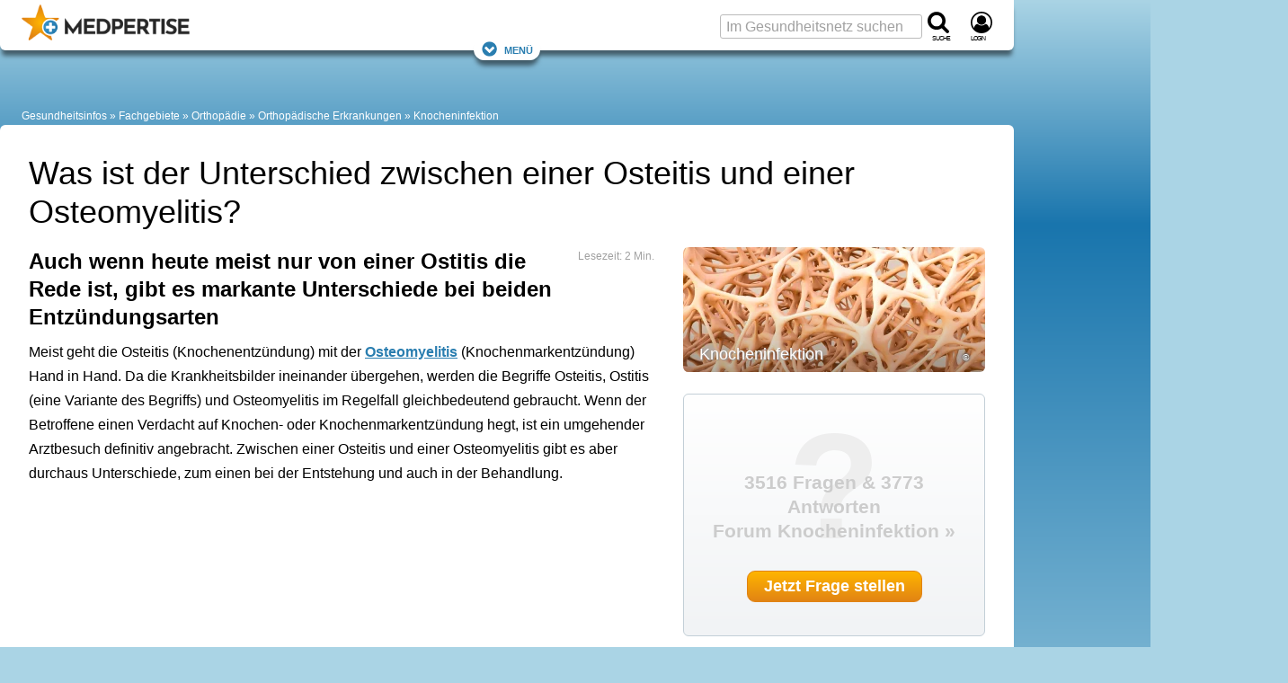

--- FILE ---
content_type: text/html; charset=UTF-8
request_url: https://www.medpertise.de/knocheninfektion-knochenentzuendung/unterschied-osteitis-osteomyelitis/
body_size: 29449
content:
<!DOCTYPE html>
<html lang="de">
<head>
    <meta charset="utf-8">
    <meta name="viewport" content="width=device-width, initial-scale=1">

    
            <title>Welche Unterschiede liegen zwischen Osteitis (Ostitis) und Osteomyelitis?</title>
<meta name="title" content="Welche Unterschiede liegen zwischen Osteitis (Ostitis) und Osteomyelitis?" />
<meta name="description" content="Zwischen einer Osteitis und einer Osteomyelitis gibt es Unterschiede, auch wenn die Begriffe oft austauschbar verwendet werden. Die Entstehung und die Behandlung können beispielsweise unterschiedlich sein." />




                

    




    
    
        <meta property="og:title" content="Welche Unterschiede liegen zwischen Osteitis (Ostitis) und Osteomyelitis?">
        <meta property="og:description" content="Zwischen einer Osteitis und einer Osteomyelitis gibt es Unterschiede, auch wenn die Begriffe oft austauschbar verwendet werden. Die Entstehung und die Behandlung können beispielsweise unterschiedlich sein.">
                                <meta property="og:url" content="https://www.medpertise.de/knocheninfektion-knochenentzuendung/unterschied-osteitis-osteomyelitis/">
        <meta name="twitter:card" content="summary_large_image">
        
    
        <meta property="og:site_name" content="MEDPERTISE">
        
    
                                    <meta property="fb:admins" content="100001475101894" />
        
                
            <meta property="og:locale" content="de_DE">

                                <meta property="og:type" content="article">
            <meta property="article:section" content="Health">            <meta property="article:published_time" content="2016-01-28">            <meta property="article:modified_time" content="2021-03-15">
                                        <meta property="article:author" content="https://www.facebook.com/medpertise">                                



    


    
        <script>(function(w,d,u){w.readyQ=[];w.bindReadyQ=[];function p(x,y){if(x=="ready"){w.bindReadyQ.push(y);}else{w.readyQ.push(x);}};var a={ready:p,bind:p};w.$=w.jQuery=function(f){if(f===d||f===u){return a}else{p(f)}}})(window,document);</script>

                <style>@charset "UTF-8";:root{--marginDefault:24px;--colorBoxBorder:#cee1ee;--colorGrayLighter:#ccc;--colorBlue:#2a7eb0;--colorOrange:#ed950d}a,abbr,acronym,address,blockquote,body,caption,code,dd,del,dfn,div,dl,dt,em,fieldset,form,h1,h2,h3,h4,h5,h6,html,iframe,img,label,legend,li,object,ol,p,pre,q,span,table,tbody,td,tfoot,th,thead,tr,ul{border:0;font-family:inherit;font-size:100%;font-style:inherit;font-weight:inherit;margin:0;padding:0;vertical-align:baseline}body{line-height:1.5}table{border-collapse:separate;border-spacing:0}caption,td,th{font-weight:400;text-align:left}table,td,th{vertical-align:middle}blockquote:after,blockquote:before,q:after,q:before{content:""}blockquote,q{quotes:"" ""}a img{border:none}body{background:#fff;color:#222;font-family:Helvetica Neue,Helvetica,Arial,sans-serif}h1,h2,h3,h4,h5,h6{color:#111;font-weight:400}h1{font-size:3em;line-height:1;margin-bottom:.5em}h2{margin-bottom:.75em}h3{font-size:1.5em;line-height:1;margin-bottom:1em}h4{font-size:1.2em;line-height:1.25;margin-bottom:1.25em}h5{margin-bottom:1.5em}h5,h6{font-size:1em;font-weight:700}h1 img,h2 img,h3 img,h4 img,h5 img,h6 img{margin:0}p{margin:0 0 1.5em}p img{float:left;margin:1.5em 1.5em 1.5em 0;padding:0}p img.right{float:right;margin:1.5em 0 1.5em 1.5em}a:focus,a:hover{color:#000}a{color:#009;text-decoration:underline}blockquote{color:#666;font-style:italic;margin:1.5em}strong{font-weight:700}dfn,em{font-style:italic}dfn{font-weight:700}sub,sup{line-height:0}abbr,acronym{border-bottom:1px dotted #666}address{font-style:italic;margin:0 0 1.5em}del{color:#666}code,pre{margin:1.5em 0;white-space:pre}code,pre,tt{font:1em andale mono,lucida console,monospace;line-height:1.5}li ol,li ul{margin:0 1.5em}ol,ul{margin:0 1.5em 1.5em}ul{list-style-type:disc}ol{list-style-type:decimal}dl{margin:0 0 1.5em}dl dt{font-weight:700}dd{margin-left:1.5em}table{margin-bottom:1.4em;width:100%}th{font-weight:700}td,th{padding:4px 10px 4px 5px}tr.even td{background:#e9e9e9}tfoot{font-style:italic}caption{background:#eee}.small{line-height:1.875em}.large{font-size:1.2em;line-height:2.5em}.hide{display:none}.quiet{color:#666}.loud{color:#000}.highlight{background:#ff0}.added{background:#060;color:#fff}.removed{background:#900;color:#fff}.first{margin-left:0;padding-left:0}.last{margin-right:0;padding-right:0}.top{margin-top:0;padding-top:0}.bottom,div.bottom{margin-bottom:0;padding-bottom:0}.container{width:1160px}body{margin:1.5em 0}div.span-1,div.span-10,div.span-11,div.span-12,div.span-13,div.span-14,div.span-15,div.span-16,div.span-17,div.span-18,div.span-19,div.span-2,div.span-20,div.span-21,div.span-22,div.span-23,div.span-24,div.span-25,div.span-26,div.span-27,div.span-28,div.span-29,div.span-3,div.span-30,div.span-31,div.span-32,div.span-33,div.span-34,div.span-35,div.span-36,div.span-37,div.span-38,div.span-39,div.span-4,div.span-40,div.span-41,div.span-42,div.span-43,div.span-44,div.span-45,div.span-46,div.span-47,div.span-48,div.span-49,div.span-5,div.span-50,div.span-51,div.span-52,div.span-53,div.span-54,div.span-55,div.span-56,div.span-57,div.span-58,div.span-59,div.span-6,div.span-60,div.span-61,div.span-62,div.span-63,div.span-64,div.span-65,div.span-66,div.span-67,div.span-68,div.span-69,div.span-7,div.span-70,div.span-71,div.span-72,div.span-73,div.span-74,div.span-75,div.span-76,div.span-77,div.span-78,div.span-8,div.span-9{float:left;margin-right:10px}div.last{margin-right:0}.span-1{width:5px}.span-2{width:20px}.span-3{width:35px}.span-4{width:50px}.span-5{width:65px}.span-6{width:80px}.span-7{width:95px}.span-8{width:110px}.span-9{width:125px}.span-10{width:140px}.span-11{width:155px}.span-12{width:170px}.span-13{width:185px}.span-14{width:200px}.span-15{width:215px}.span-16{width:230px}.span-17{width:245px}.span-18{width:260px}.span-19{width:275px}.span-20{width:290px}.span-21{width:305px}.span-22{width:320px}.span-23{width:335px}.span-24{width:350px}.span-25{width:365px}.span-26{width:380px}.span-27{width:395px}.span-28{width:410px}.span-29{width:425px}.span-30{width:440px}.span-31{width:455px}.span-32{width:470px}.span-33{width:485px}.span-34{width:500px}.span-35{width:515px}.span-36{width:530px}.span-37{width:545px}.span-38{width:560px}.span-39{width:575px}.span-40{width:590px}.span-41{width:605px}.span-42{width:620px}.span-43{width:635px}.span-44{width:650px}.span-45{width:665px}.span-46{width:680px}.span-47{width:695px}.span-48{width:710px}.span-49{width:725px}.span-50{width:740px}.span-51{width:755px}.span-52{width:770px}.span-53{width:785px}.span-54{width:800px}.span-55{width:815px}.span-56{width:830px}.span-57{width:845px}.span-58{width:860px}.span-59{width:875px}.span-60{width:890px}.span-61{width:905px}.span-62{width:920px}.span-63{width:935px}.span-64{width:950px}.span-65{width:965px}.span-66{width:980px}.span-67{width:995px}.span-68{width:1010px}.span-69{width:1025px}.span-70{width:1040px}.span-71{width:1055px}.span-72{width:1070px}.span-73{width:1085px}.span-74{width:1100px}.span-75{width:1115px}.span-76{width:1130px}.span-77{width:1145px}.span-78,div.span-78{margin:0;width:1160px}.append-1{padding-right:15px}.append-2{padding-right:30px}.append-3{padding-right:45px}.append-4{padding-right:60px}.prepend-1{padding-left:15px}.prepend-2{padding-left:30px}.prepend-3{padding-left:45px}.prepend-4{padding-left:60px}div.border{margin-right:5px;padding-right:4px}div.border,div.colborder{border-right:1px solid #eee}div.colborder{margin-right:0;padding-right:1px}.push-1{margin:0 -15px 1.5em 15px}.push-2{margin:0 -30px 1.5em 30px}.push-3{margin:0 -45px 1.5em 45px}.push-4{margin:0 -60px 1.5em 60px}.push-1,.push-2,.push-3,.push-4{float:right;position:relative}.box{margin-bottom:1.5em;padding:1.5em}hr{background:#e9e9e9;border:none;clear:both;color:#e9e9e9;float:none;height:1px;margin:0 0 1.5em;width:100%}hr.space{background:transparent;color:#fff}.clearfix:after,.container:after{clear:both;content:".";display:block;height:0;visibility:hidden}.clearfix,.container{display:inline-block}* html .clearfix,* html .container{height:1%}.clearfix,.container{display:block}.clear{clear:both}label{font-weight:700}fieldset{border:1px solid #ccc}legend{font-size:1.2em;font-weight:700}input.text,input.title,select,textarea{border:1px solid #bbb;margin:.5em 0}input.text:focus,input.title:focus,select:focus,textarea:focus{border:1px solid #666}input.text,input.title{padding:5px;width:300px}input.title{font-size:1.5em}textarea{height:250px;padding:5px;width:390px}.error,.notice,.success{border-radius:6px;margin-bottom:24px;padding:.8em}article,aside,footer,header,nav,section{display:block}html{word-wrap:break-word;background:#aad4e5;box-sizing:border-box;hyphens:auto;overflow-wrap:break-word;scroll-behavior:smooth}@media screen and (prefers-reduced-motion:reduce){html{scroll-behavior:auto}}*,:after,:before{box-sizing:inherit}body{background:#aad4e5;background:linear-gradient(180deg,#aad4e5,#1975ad 250px,#aad4e5 1000px,#aad4e5);color:#000;font-family:Verdana,Geneva,sans-serif;font-size:75%;line-height:1.7;margin:0}.large_h1,.real_h1,h1{color:#000;font-family:Arial,Helvetica Neue,Helvetica,sans-serif;font-size:1.5rem;font-weight:400;line-height:1.2em;margin-bottom:.5em;padding:0}.real_h1,h1{font-size:2.25rem}.real_h2,h2{color:#000;font-family:Arial,Helvetica Neue,Helvetica,sans-serif;font-size:1.5em;font-weight:700;line-height:1.333em;margin-bottom:.2em;padding:0 0 5px}.real_h2{font-size:1.5rem}.large_h2{font-family:Arial,Helvetica Neue,Helvetica,sans-serif;font-size:1.333em;font-weight:700;line-height:1.333em;margin-bottom:.2em;padding:0 0 5px}h2{font-size:2em}.real_h3,h3{color:#000;font-size:1.75em}.large_h3,.real_h3,h3{font-family:Arial,Helvetica Neue,Helvetica,sans-serif;font-weight:400;line-height:1.3em;margin-bottom:.5em;padding:0}.large_h3{font-size:1.333em}h4{color:#000;font-family:Arial,Helvetica Neue,Helvetica,sans-serif;font-size:1.5em;font-weight:700;line-height:1.3em;margin-bottom:.5em;padding:0}.fboost16{font-size:1rem}.fboost16,.fboost21{font-family:Arial,Helvetica Neue,Helvetica,sans-serif;font-weight:700;line-height:1.333em;margin-bottom:.2em;padding:0 0 5px}.fboost21{font-size:1.3125rem}.fboost24{font-family:Arial,Helvetica Neue,Helvetica,sans-serif;font-size:1.5rem;font-weight:700;line-height:1.333em;margin-bottom:.2em;padding:0 0 5px}.cslot{font-size:1rem}.cslotrevert{font-size:.75rem}.cslot h1{font-size:2.25rem}.cslot h2,.cslot h3{font-size:1.5rem}.cslot h4{font-size:1.125rem;font-weight:700}.cslot a{text-decoration:underline;text-decoration-skip-ink:auto}.cslot.cslotnormallinks a{text-decoration:inherit}.cslot.cslotnormallinks a:active,.cslot.cslotnormallinks a:hover{text-decoration:underline;text-decoration-skip-ink:auto}.cslot.cslotboldlinks a{font-weight:700}.cslot.cslotboldlinks .cslotnormallinks a,.cslot.cslotboldlinks .toc a{font-weight:400}.cslot li{margin-bottom:.5em}small{font-size:.625rem;font-weight:400;line-height:1.475rem}picture img{height:auto;object-fit:cover;width:100%}.coslgrid{clear:both;column-count:1;display:grid;row-gap:3em}.coslgrid div:has(h1:last-child)+div,.coslgrid div:has(h2:last-child)+div,.coslgrid div:has(h3:last-child)+div,.coslgrid div:has(h4:last-child)+div{margin-top:-3em}.posrel{position:relative}.copyright{color:#fff;font-size:.625rem;line-height:1.2em;position:absolute;right:18px;text-align:right;text-shadow:1px 1px 2px #666,-1px 1px 2px #666,1px -1px 2px #666,-1px -1px 2px #666;width:85%;word-break:break-all;z-index:1}.copyright:hover{cursor:pointer}.copyright:active:after,.copyright:hover:after{content:attr(data-copyright)}.cimg,.displayinlineblock{display:inline-block}.displayblock{display:block}small.copyright{bottom:16px}div>small.copyright{bottom:10px}.alistBoxImg .photoIcon,div>a+small.copyright{bottom:16px}.photo small.copyright{bottom:10px}figure.image footer small.copyright{bottom:32px}figure.objGallery footer small.copyright{bottom:unset;margin-top:-29px}.cimgleft,img.left,picture.left{float:left;margin:1.5em 1.5em 1.5em 0}.cimgtopleft,img.topleft,picture.topleft,svg.topleft{float:left;margin:0 1.5em 1.5em 0}.cimgright,img.right,picture.right{float:right;margin:1.5em 0 1.5em 1.5em}.cimgtopright,img.topright,picture.topright{float:right;margin:0 0 1.5em 1.5em}.cslot figure.image{background:none;border:0;display:table;margin:0 0 1em;position:relative;width:100%}.cslot figure.image img{display:block;margin:0}.cslot figure.image figcaption{caption-side:bottom;color:#a0a0a0;display:table-caption;font-size:.8rem;line-height:1.475rem;text-align:center}.cslot figure.image.align-left{float:left;margin-right:1.5em;width:auto}.cslot figure.image.align-right{float:right;margin-left:1.5em;width:auto}.cslot figure.image.align-center{display:table;margin-left:auto;margin-right:auto}@media only screen and (max-width:1095px){.cslot figure.image img{width:100%}.cslot figure.image.align-left{margin-right:0}.cslot figure.image.align-right{margin-left:0}}caption{background:none;caption-side:bottom;color:#a0a0a0;font-size:.8rem;line-height:1.475rem;text-align:center}td,th{padding:12px;vertical-align:top}.cslot table{border:1px solid #97cde3}.cslot tr:nth-child(2n){background-color:#d3eaf3}.cslot tr:hover{background-color:#fff1d0}.cslot thead th{background:#97cde3;font-size:1em;padding:12px}@container (max-width: 620px){td,th{padding:4px}.cslot thead th{padding:8px 4px}}.cslot .cslottablenoborder table,.cslot .cslottablenoborder td,.cslot .cslottablenoborder th{border:0}table.tablelayoutfixed{table-layout:fixed}table.tablelayoutfixed td,table.tablelayoutfixed th{overflow-wrap:break-word;word-break:break-word}div.tal,p.tal,td.tal,th.tal{text-align:left}div.tar,p.tar,td.tar,th.tar{text-align:right}.center,div.tac,p.tac,td.tac,th.tac{text-align:center}a#top{background:none;height:0;overflow:hidden;padding:0}a,a:focus,a:hover{color:#2a7eb0}a{text-decoration:none}a:active,a:hover{color:#2a7eb0;text-decoration:underline;text-decoration-skip-ink:auto}.colorLink{color:#2a7eb0}.colorText{color:#000}.colorTextLight{color:#a0a0a0}.colorTextLighter{color:#ccc}.transitionColor{transition:color .15s ease}.underlineNone,.underlineNone a,a.underlineNone{text-decoration:none!important}.underlineNone a:hover,a.underlineNone:hover{text-decoration:underline;text-decoration-skip-ink:auto}.cslot p.small{font-size:.75rem;line-height:1.5;margin-bottom:1.475em}.cslot p.small2{font-size:.875rem;line-height:1.7;margin-bottom:1.475rem}.cslot .small{font-size:.75rem;line-height:1.5}.cslot .small2{font-size:.875rem;line-height:1.7}p.small{font-size:.8em}p.small,p.small2{line-height:1.475em;margin-bottom:1.475em}p.small2{font-size:.9em}.small{font-size:.8em}.small,.small2{line-height:1.475em}.small2{font-size:.9em}.large{font-size:1.4em;line-height:1.475em;margin-bottom:0}.large2{font-size:1.133em}.normal{font-family:Verdana,Geneva,sans-serif;font-size:1em;font-weight:400;line-height:1;margin:0;padding:0}.bold{font-weight:700}.unbold{font-weight:400!important}.italic{font-style:italic}.lineheightcondensed{line-height:1.5em!important}.error{background:#fbe3e4;color:#8a1f11}.notice{background:#fff6bf;color:#514721}.success{background:#e6efc2;color:#006400}.printonly{display:none;height:0;width:0}.nowrap{overflow:hidden;text-overflow:ellipsis;white-space:nowrap}.wrap{overflow-wrap:break-word;word-break:break-word}.phoneonly,.tabletonly{display:none!important}.c{clear:both}.flr{float:right}.fll{float:left}::selection{background:#2a7eb0;color:#fff;text-shadow:none}:target{scroll-snap-margin-top:100px;scroll-margin-top:100px}form,input,select,textarea{color:#000;font-family:Verdana,Geneva,sans-serif}input,select,textarea{background:#fff;font-size:1rem}fieldset{background:#e9e9e9;border:0;margin:0 0 1.5em;padding:1.4em}label{font-size:.875rem;font-weight:400}label.required:after{color:#8a1f11;content:"*";display:inline}input,textarea{padding:3px 6px}input,select,textarea{border:1px solid #bbb;border-radius:3px}select{padding:2px 6px}select,textarea{margin:0}textarea{line-height:1.7}input[type=checkbox],input[type=radio]{border:0}::placeholder{color:#a0a0a0;font-weight:400}.input_large,input.input_large{font-family:Arial,Helvetica Neue,Helvetica,sans-serif;font-size:1.025rem;font-weight:700}.input_large{padding:3px 6px}details summary{cursor:pointer;list-style:none}details summary>*{display:inline}details:not([open]) .opened,details[open] .closed{display:initial}details:not([open]) .closed,details[open] .opened{display:none}details.mce-accordion{border:1px solid #d3eaf3;border-top-left-radius:6px;border-top-right-radius:6px}details.mce-accordion:not(:has(+details.mce-accordion)){border-radius:0}details.mce-accordion:not(:has(+details.mce-accordion)){border-bottom-left-radius:6px;border-bottom-right-radius:6px;margin-bottom:24px}details.mce-accordion summary{background:#d3eaf3;color:#000;cursor:pointer;font-family:Arial,Helvetica Neue,Helvetica,sans-serif;font-size:1.5rem;list-style:initial;margin:0;padding:.5rem 1rem .5rem calc(27px + 1rem);text-indent:-27px}details.mce-accordion summary>*{display:inline}details.mce-accordion>:not(summary){padding:1em}details[open].mce-accordion>summary:first-of-type{list-style-type:disclosure-open}details.mce-accordion>summary:first-of-type{counter-increment:list-item 0;display:list-item;list-style:disclosure-closed inside}.container{display:block;margin:0 auto;max-width:1433px;min-width:1433px;width:100%}.container,.container aside{min-height:1px}.ad_sb{display:table;height:100px;padding-bottom:5px;text-align:left;width:100%}.ad_sky{left:5px;position:absolute}.ad_cb{height:87px;width:300px}.ad_h160{min-height:170px}.ad_h280{min-height:280px}.ad_h300{min-height:300px}@media only screen and (max-width:1155px){.ad_h160,.ad_h280{min-height:280px}.ad_h300{min-height:300px}}.rc_wrap{display:table;max-width:1433px;padding:0;vertical-align:top;width:100%}.rc_footer,.rc_header,.rc_nav{display:table;max-width:1128px;width:100%}.rc_left{max-width:1128px}.rc_left,.rc_right{display:table-cell;padding:0;vertical-align:top}.rc_right{min-width:300px;width:300px}.rc_wrap2{min-height:400px;padding:0 0 24px}.rc_both2,.rc_wrap2{display:table;max-width:1128px;width:100%}.rc_both2{margin:0;padding:0;table-layout:fixed}.rc_both2_margin{margin:0 32px}.rc_wide{height:auto;margin:0 0 0 -32px;width:calc(100% + 64px)}.rc_both2_and_wrap2{background:#fff;max-width:1128px;padding-top:32px}.rc_left2{display:table-cell;margin-right:0;overflow:hidden;padding:0;vertical-align:top;width:760px}.rc_left2.no_sidebar{width:100%}.cq-inline{container-type:inline-size}.rc_left2_margin{margin:0 32px}.rc_right2{display:table-cell;margin-right:0;min-width:368px;overflow:hidden;padding:0 32px 0 0;vertical-align:top;width:368px}.c_s_box{float:left;margin-right:0;width:336px}.c_box_margined{margin-left:auto;margin-right:auto;max-width:800px}.desktopfull{display:none}@media only screen and (min-width:1156px){.desktopfull{display:block}}@media only screen and (min-width:1096px){.nodesktop{display:none!important}}@media only screen and (min-width:1096px) and (max-width:1155px){.container{min-width:auto;width:100%}.rc_wrap{max-width:100%}.rc_right{display:none}.rc_left2{width:calc(100vw - 384px)}.rc_left2_margin{margin:0 32px}.c_s_box{float:none;width:100%}.ad_plista{display:none}.cslot table{table-layout:fixed}.cslot td,.cslot th{overflow-wrap:break-word;word-break:break-word}}@media only screen and (max-width:1095px){.notablet{display:none}.tabletonly{display:unset}[class*=span-],div[class*=span-]{width:100%}.container{min-width:auto;width:100%}.ad_sb{height:150px}.rc_wrap{max-width:100%}.rc_right{display:none}.rc_both2_margin{margin:0 24px}.rc_both2_and_wrap2{padding-top:24px}.rc_left2{display:block;width:100%}.rc_left2_margin{margin:0 24px}.rc_right2{display:block;margin-left:24px;min-width:360px;width:calc(100% - 24px)}.c_s_box{float:none;width:100%}.ad_plista{display:none}.cslot table{table-layout:fixed}.cslot td,.cslot th{overflow-wrap:break-word;word-break:break-word}}@media only screen and (max-width:480px){.rc_both2_margin{margin:0 16px}.rc_both2_and_wrap2{padding-top:16px}.rc_left2{display:block;width:100%}.rc_left2_margin{margin:0 16px}.rc_right2{display:block;margin-left:16px;min-width:348px;width:calc(100% - 16px)}.nophone,.notablet{display:none}.phoneonly,.tabletonly{display:unset!important}}.rc_header_and_nav{background:#fff;border-radius:6px;box-shadow:0 8px 5px -2px rgba(0,0,0,.5);max-width:1128px;padding-top:56px;position:relative;width:100%}.rc_header{align-items:center;display:flex;flex-wrap:nowrap;justify-content:space-between;padding-top:8px;position:absolute;top:0}.rc_header.cp_fix{padding-top:5px}#logo{margin:0 0 0 24px}.header_logo{flex:1 0 55%;overflow:hidden}.header_logo_text{display:none}.header_search{flex:1 0 45%;min-width:132px}.navfixed{background:#fff;box-shadow:0 8px 5px -2px rgba(0,0,0,.5);position:fixed;top:0;z-index:10}.navfixed.rc_header_and_nav{border-bottom-left-radius:6px;border-bottom-right-radius:6px;border-top-left-radius:0;border-top-right-radius:0;padding-top:56px}.navfixed .rc_header{padding-top:8px}.navfixed .rc_header.cp_fix{padding-top:5px}.header_logo #logo img{max-height:100px}.navfixed .header_logo #logo img{max-height:40px}.searchboxtop{color:#fff}.navfixed_filler{margin-top:39px}.rc_nav{background:transparent;max-width:100%}.navfixed .rc_nav,.rc_nav.rc_nav_hide{display:none}.rc_nav.rc_nav_show{display:inherit}.navToggler{display:none;margin-top:-1.6em;position:relative;top:.85em}.navfixed .navToggler{display:block}.navToggler a{background:#fff;border-radius:16px;box-shadow:0 8px 5px -2px rgba(0,0,0,.5);font-variant:small-caps;font-variant-caps:all-small-caps;padding:4px 8px}.jsToggleNav .showontoggle{display:none}.jsToggleNav .hideontoggle,.jsToggleNav.toggle .showontoggle{display:inline}.jsToggleNav.toggle .hideontoggle{display:none}.svgcont-label{display:block;font-size:10px;font-variant:small-caps;font-variant-caps:all-small-caps;letter-spacing:-1px;margin-top:-4px}.svgcont-hamb{cursor:pointer;display:none}.navfixed .svgcont-hamb{display:block}@media only screen and (max-width:1095px){.rc_header,.rc_header.cp_fix{padding-top:8px}.rc_header_and_nav{padding-top:56px}.header_logo{flex:0 0 295px}.header_search{flex:0 0 132px}.header_logo #logo img{max-height:40px}.navfixed_filler,.rc_nav{margin-top:0}.rc_nav{display:none}.navToggler{display:block}.navfixed .header_search .input_large,.searchboxtop input.input_large{display:none}.svgcont-hamb{display:block}}@media only screen and (max-width:480px){.svgcont-hamb{display:block}}@media only screen and (max-width:440px){.header_logo{flex:0 0 55%;min-width:160px}#logo a{display:block;position:relative}.header_logo_text{background:#fff;display:table;height:40px;left:45px;line-height:1;position:absolute;top:0;width:90px;width:calc(100% - 44px)}.header_logo_text_inner{color:#000;display:table-cell;font-size:1rem;letter-spacing:-1px;vertical-align:middle}.header_logo_text_inner.cp_fix{font-family:Arial;font-size:1.2rem;padding-top:5px}.header_logo.px_mm_header_logo{flex:1 0 156px}}.dropdown{display:inline-block;position:relative}.dropdown-content{background-color:#fff;box-shadow:0 8px 8px -2px rgba(0,0,0,.5);display:none;height:auto;min-width:200px;position:absolute;z-index:11}.dropdown-content-right{margin-top:-5px;right:0}.dropdown.dropdown-marginright{margin-right:18px}.dropdown-content a{border-bottom:1px solid #ddd;color:#a0a0a0;display:block;font-family:Arial,Helvetica Neue,Helvetica,sans-serif;font-size:1rem;line-height:1.7;padding:.25em 1em;text-decoration:none;transition:all .1s ease;white-space:nowrap}.dropdown-content a:hover{background-color:#e9e9e9}.dropdown:hover .dropdown-content{display:block}.menu,.menu>ul,.menu>ul ul{clear:both;display:flex;flex-flow:column;margin:0}.menu{margin-bottom:6px;margin-top:-6px}.menu.active{background:#fff;max-height:600px;overflow-y:auto;width:100%}.js .menu>ul ul.active{margin:0;max-height:55em;padding:0}.menu>ul{padding:0}nav.menu li{display:inline-block;margin:0;position:relative}.menu li.li_social{flex-basis:auto;line-height:29px;margin-left:auto;padding-top:2px}.menu li>a{color:#a0a0a0;font-family:Arial,Helvetica Neue,Helvetica,sans-serif;line-height:1.7;padding:.25em 8px;text-decoration:none;transition:all .1s ease;white-space:nowrap}.menu li>a,span.has-subnav{display:block;font-size:1rem}span.has-subnav{line-height:2.3rem;padding:0 .5em;position:absolute;right:0;top:0}@media screen and (max-width:1095px){.menu{border-top:1px solid #ddd;margin-top:0}.menu,.menu>ul ul{max-height:0;overflow:hidden}.menu span.has-subnav svg:first-of-type{display:inline-block}.menu span.has-subnav svg:nth-of-type(2),.menu span.has-subnav.active svg:first-of-type{display:none}.menu span.has-subnav.active svg:nth-of-type(2){display:inline-block}.menu li.li_social{padding-right:24px}.menu li>a{border-bottom:1px solid #ddd;display:block;padding-left:15px}.menu li li>a{padding-left:50px}.menu li:last-child a{border:none}.menu li li:last-child a{border-bottom:1px solid #ddd}.menu li:hover{background:#e9e9e9}.menu li li:hover{background:#ddd}}@media screen and (min-width:1096px){.menu{padding:0 24px 0 15px}a.menu-link{display:none}.js .menu,.js .menu>ul ul{max-height:none;overflow:visible}.js .menu{width:100%}.js .menu>ul li:hover>ul,.menu ul{display:flex}.menu ul{flex-flow:row;flex-wrap:wrap;justify-content:flex-start;margin:0;padding:0}.menu ul.displayblock,nav.menu .displayblock li{display:block}.menu span.has-subnav{display:none}.menu li>a:hover{color:#000}.menu li li>a:hover{background:#e9e9e9}.menu ul ul{background-color:#fff;border-top:8px solid #fff;box-shadow:0 8px 8px -2px rgba(0,0,0,.5);display:none;height:auto;margin-top:-8px;min-width:200px;position:absolute;z-index:11}.menu>ul ul li:first-child{border-top:1px solid #ddd}.menu ul ul li{border-bottom:1px solid #ddd;display:inline-block;position:relative}.menu>ul ul li:last-child{border-bottom:none}.menu ul ul li>a{display:block;padding-left:10px}}#breadcrumb{background:transparent;color:#fff;font-size:1em;margin-top:24px;padding:0 24px}#breadcrumb a:not(:first-child):not(.showdetails):before,#breadcrumb span:not(:first-child):before{color:#fff;content:" » "}#breadcrumb a{color:#fff;text-decoration:none}#breadcrumb a:hover{color:#cedfe6;text-decoration:none}@media only screen and (max-width:1095px){#breadcrumb a:not(:nth-last-child(-n+3)){display:none}#breadcrumb a:not(:nth-last-child(-n+2)):not(.showdetails):before{content:""}}[style*="--aspect-ratio"]>:first-child{width:100%}[style*="--aspect-ratio"]>img{height:auto}@supports (--custom:property){[style*="--aspect-ratio"]{position:relative}[style*="--aspect-ratio"]:before{content:"";display:block;padding-bottom:calc(100%/(var(--aspect-ratio)))}[style*="--aspect-ratio"]>:first-child{height:100%;left:0;position:absolute;top:0}}.cardsGrid{display:grid;gap:1.5rem;grid-template-columns:repeat(auto-fit,minmax(216px,1fr));justify-items:stretch}ul.cardsGrid{list-style-type:none;margin-left:0;margin-right:0;padding:0}.cardsGrid.cardsGrid-sm{grid-template-columns:repeat(auto-fit,minmax(193px,1fr))}.cardsGrid.cardsGrid-lg{grid-template-columns:repeat(auto-fit,minmax(250px,1fr))}.cardsGrid.cardsGrid-xl{grid-template-columns:repeat(auto-fit,minmax(339px,1fr))}.cardsGrid.cardsGrid-xxl{grid-template-columns:repeat(auto-fit,minmax(521px,1fr))}@container (max-width: 696px){.cardsGrid.cardsGrid-sm{grid-template-columns:repeat(auto-fit,minmax(156px,1fr))}.cardsGrid.cardsGrid-xl{grid-template-columns:repeat(auto-fit,minmax(250px,1fr))}}.cardArzt{height:calc(100% - 1.5em)}.grid3c{grid-column-gap:24px;grid-row-gap:24px;display:grid;grid-template-columns:repeat(3,1fr)}@media only screen and (max-width:1095px){.grid3c.grid3c-sm-collapse{grid-template-columns:1fr}.grid3c.grid3c-sm-invert>div:nth-child(3){grid-row-start:1}.grid3c.grid3c-sm-invert>div:nth-child(2){grid-row-start:2}}@media only screen and (max-width:480px){.grid3c.grid3c-xs-collapse{grid-template-columns:1fr}}.flexbox{display:flex}.flex-reverse{flex-direction:row-reverse}.flex-wrap{flex-wrap:wrap}.flex-wrap-reverse{flex-wrap:wrap-reverse}.flex-stretch{flex:1}.flex-normal{flex:0}.flex-auto{flex:1 1 auto}.flex-auto-noshrink{flex:1 0 auto}.flexbox-sm{display:flex;flex-direction:row;flex-wrap:wrap}.mr-sm{margin-right:10px}@media only screen and (max-width:480px){.flexbox-sm{display:block}.mr-sm{margin-right:0}}.flexbox-center{align-items:center;display:flex;justify-content:center}.flex-gap-small{gap:10px}.flex-gap{gap:15px}.flex-gap-large{gap:24px}.flexboxgap-container{overflow-x:hidden}.flexboxgap{margin-left:-15px}.flexboxgap>*{margin:0 0 15px 15px}.flexboxgap-small{margin-left:-10px}.flexboxgap-small>*{margin:0 0 10px 10px}.flexboxgap-large{margin-left:-25px}.flexboxgap-large>*{margin:0 0 25px 25px}.flexbox-holy600>*{flex-basis:calc(599400px - 99900%);flex-grow:1}.flexbox-allornone>*{flex-basis:calc(737262px - 99900%);flex-grow:1}.flexbox-allornone>:first-child{flex-grow:9999}.flexbox-allornone.flexbox-allornone__inverted>:first-child,.flexbox-allornone>:nth-child(2){flex-grow:0;min-width:336px}.flexbox-allornone.flexbox-allornone__inverted>:nth-child(2){flex-grow:9999}.masonry-with-columns{column-gap:24px;columns:250px 3}.masonry-with-columns div{display:inline-block;margin:0 24px 24px 0;width:100%}.shadowContent{box-shadow:0 2px 4px -2px rgba(0,0,0,.5)}.shadowNavLevel1{box-shadow:0 8px 5px -2px rgba(0,0,0,.5)}.borderDefault{border:1px solid #ddd}.borderDefaultTop{border-top:1px solid #ddd}.borderDefaultBottom{border-bottom:1px solid #ddd}.borderLight{border:1px solid #e9e9e9}.rounded{border-radius:6px}.rounded_topleft{border-top-left-radius:6px}.rounded_top,.rounded_topright{border-top-right-radius:6px}.rounded_top{border-top-left-radius:6px}.rounded_bottom{border-bottom-left-radius:6px;border-bottom-right-radius:6px}@media only screen and (min-width:1096px){.rounded-l{border-radius:6px}}@media only screen and (max-width:1095px){.bottom-sm{margin-bottom:0;padding-bottom:0}}.nomargin{margin:0!important}.nomarginleft{margin-left:0!important}.nomarginright{margin-right:0!important}.nomargintop{margin-top:0!important}.nomarginbottom{margin-bottom:0!important}.marginleft{margin-left:1em!important}.marginright{margin-right:1em!important}.margintop{margin-top:1em!important}.marginbottom{margin-bottom:1em!important}.marginlefthalf{margin-left:.5em!important}.marginrighthalf{margin-right:.5em!important}.margintophalf{margin-top:.5em!important}.marginbottomhalf{margin-bottom:.5em!important}.w10p{width:10%}.w20p{width:20%}.w25p{width:25%}.w30p{width:30%}.w33p{width:33.3%}.w40p{width:40%}.w50p{width:50%}.w60p{width:60%}.w66p{width:66.7%}.w70p{width:70%}.w75p{width:75%}.w80p{width:80%}.w90p{width:90%}.w100p{height:auto;width:100%}.h100p{height:100%}.ml-w50p{width:50%}.ml-mr{margin-right:24px}@media only screen and (max-width:699px),screen and (min-width:1096px) and (max-width:1155px){.ml-w50p{width:100%}.ml-mr{margin-right:0}}.box{word-wrap:normal;hyphens:manual;margin-bottom:1.125rem;overflow-wrap:normal;padding:1.125rem}.boxhead{background:transparent;font-family:Arial,Helvetica Neue,Helvetica,sans-serif;font-size:1.3125rem;line-height:1.4;margin:0 0 .2em;padding:0 5px 0 0}.bgDarkNav2{background:#0d354c;border:0;color:#fff}.bgDarkNav2 div,.bgDarkNav2 p{color:#fff}.bgDarkNav2 a{color:#fff;text-decoration:none}.bgDarkNav2 a:hover{text-decoration:underline}.bgDarkNav2 label{color:#fff}.bgTransWhite80{background:url(/build/images/trans80.55e82365.png)}.bgPremium{background:#ffeab6}.bgPremiumPlus{background:#edf6fb}.bgGrayLightest{background:#e9e9e9}.bgError{background:#fbe3e4}.bgNotice{background:#fff6bf}.bgSuccess{background:#e6efc2}.colorError{color:#8a1f11}.colorNotice{color:#514721}.colorSuccess{color:#006400}.bgLightest{background:#f6fafd}.box_1{background:#fff}.bgLighter{background:#edf6fb}a.bgLighter:hover{background:#0d354c;color:#fff}.shadow-box{box-shadow:0 0 32px #ddd}.interviewee{background:#e9e9e9;border:2px solid #fff;border-radius:50%;bottom:-24px;height:72px;left:calc(50% - 36px);overflow:hidden;position:absolute;width:72px}@container (min-width: 240px){.interviewee{bottom:-32px;height:96px;left:calc(50% - 48px);width:96px}}@container (min-width: 500px){.interviewee{bottom:-32px;height:144px;left:calc(50% - 72px);width:144px}}.interviewee2{border:2px solid #fff;border-radius:50%;height:72px;overflow:hidden;width:72px}.tabBox{flex-wrap:wrap;width:100%}.tabBox,.tabBox label{display:flex;justify-content:center}.tabBox label{align-items:center;background-color:#d3eaf3;cursor:pointer;flex-grow:1;font-size:1.125rem;font-weight:700;order:1;padding:.75rem;transition:background .3s ease}.tabBox label:not(:first-of-type){margin-left:1px}.tabBox .tab{background:#fff;border-top:0;border-color:#d3eaf3;display:none;flex-grow:1;height:100%;min-height:300px;order:9;width:100%}.tabBox input[type=radio]{display:none}.tabBox input[type=radio]:checked+label,.tabBox input[type=radio]:hover+label{background:#2a7eb0;color:#fff}.tabBox input[type=radio]:checked+label+.tab{display:block}.button,.buttonstyle,.cookiebanner-close{background-color:#f1f3f5;background:-webkit-gradient(linear,left top,left bottom,from(#fff),to(#f1f3f5));background:-moz-linear-gradient(top,#fff,#f1f3f5);border:1px solid #c3cfd7;border-radius:.5em;color:#000;cursor:pointer;display:inline-block;filter:progid:DXImageTransform.Microsoft.gradient(GradientType=0,startColorstr=#FFFFFF,endColorstr=#F1F3F5);font:16px/100% Arial,Helvetica,sans-serif;outline:none;padding:.5em 2em .55em;text-align:center;text-decoration:none!important;vertical-align:baseline;white-space:nowrap}.button.bu_top{vertical-align:top}.button+.button{margin:0 2px}.button:hover,.cookiebanner-close:hover{text-decoration:none}.button:active,.cookiebanner-close:active{position:relative;top:1px}.bu_bigrounded{border-radius:12px}.bu_tworows{font-size:1.125rem;padding:.4em 1em .42em}.bu_large{font-size:16px;padding:.25em 1em .275em}.bu_medium,.cookiebanner-close{font-size:14px;padding:.275em 1em .3em}.bu_small{font-size:12px;padding:.25em .5em}.bu_tiny{font-size:11px;padding:.25em .5em;text-shadow:none}.bu_bold{font-weight:700}.nobutton{background:transparent;border:0;cursor:pointer;font-family:Verdana,Geneva,sans-serif;text-decoration:underline;text-decoration-skip-ink:auto}.svgicn,.svgicnsolo{stroke-width:0;stroke:currentColor;fill:currentColor;display:inline-block;height:1.2em;margin-top:-.2em;vertical-align:middle;width:1.2em}.svgicn{margin-right:.4em}button .svgicn{height:1em;margin-right:0;margin-top:0;width:1em}.svgicn_list_indented:before{content:"";float:left;margin-left:-1.45em;width:1.45em}.svgicn_list_indented .svgicn{margin-left:-1.45em}.svgicnlarge{height:1.5em;width:1.5em}.svgicndouble,.svgicnlarge{stroke-width:0;stroke:currentColor;fill:currentColor;display:inline-block;margin-right:.5em;vertical-align:middle}.svgicndouble{height:2em;margin-top:-.333em;width:2em}a>svg,svg.svgicn,svg.svgicndouble,svg.svgicnlarge{pointer-events:none}.svgicn-rss2{color:#f26522}.svgicn-thumb{--color1:currentColor}#cb_anz,#mr_anz,#sb_anz,#sky_anz,.anz{color:#ccc;font-size:9px;line-height:12px}.ad_c1{margin:0 0 1.5em;width:100%}.ad_c1:after{clear:both;content:".";display:block;height:0;visibility:hidden}.ad_c2{margin:0 0 1.5em;width:100%}.ad_c2:after{clear:both;content:".";display:block;height:0;visibility:hidden}.ad_c3{margin:0 0 1.5em;width:100%}.ad_c3:after{clear:both;content:".";display:block;height:0;visibility:hidden}.ad_f1{float:right;margin:0 0 5px 10px}.ad_f1b{float:left;margin:0 0 5px 49px}.ad_f2{float:left;margin:0 0 0 49px}.ad_f3{float:left;margin:0}.modal{background-color:#000;background-color:rgba(0,0,0,.7);bottom:0;display:none;left:0;overflow:auto;overscroll-behavior-y:contain;position:fixed;right:0;top:0;z-index:9999}.modal-window{background-color:#fff;margin:10% auto;max-width:800px;min-width:600px;padding:3em;position:relative;width:50%}.modal-window-wide-transparent{background-color:transparent;margin:10% auto;max-width:100%;min-width:none;padding:0;position:relative;width:90%}.modal-open{display:block}.modal-close{background:none;border:0;color:#ccc;cursor:pointer;font-size:2em;position:absolute;right:.2em;top:.2em}@media only screen and (max-width:1095px){.modal-window{margin:10% auto;max-width:600px;min-width:430px;padding:2em;width:80%}}@media only screen and (max-width:480px){.modal-window{margin:5% auto;max-width:430px;min-width:300px;padding:2em;width:90%}}.photo{position:relative;vertical-align:bottom}.photoText{bottom:.5em;color:#fff;font-family:Arial,Helvetica Neue,Helvetica,sans-serif;font-size:2em;left:1em;line-height:1.2em;padding-right:1em;position:absolute;text-shadow:1px 1px 1px #969696;z-index:2}.photoIcon{bottom:10px;height:24px;left:10px;position:absolute;width:24px}.photoIconCenter{height:48px;left:50%;position:absolute;top:50%;transform:translate(-50%,-50%);width:48px}.c_s_box .photoText{font-size:1.5em;line-height:1.2em}.icon_question{color:#ccc;font-family:Arial,Helvetica Neue,Helvetica,sans-serif;font-size:3.5rem;font-weight:700;line-height:1}ul.inlined li{display:inline-block;padding-right:24px}.bulletlist ul,ul.bulletlist{margin-left:0;padding:0}.bulletlist ul li,ul.bulletlist li{margin-left:1.5em}ul.nobullet{list-style-type:none;margin-left:0;padding:0}li.nobullet{background:transparent!important;list-style-type:none}.alistBox{border-top:1px solid #e9e9e9;padding-top:24px}.alistBoxEl{border-bottom:1px solid #e9e9e9;column-gap:24px;display:flex;margin-bottom:24px}.alistBoxEl .t_con,.alistBoxEl .t_img{align-self:center;flex:1 1 336px;min-width:200px}.alistBoxEl .t_img img{width:100%}.alistBoxEl.img_size_xs .t_img{flex:1 1 336px}.alistBoxEl.img_size_xs .t_con{flex:2 1 696px}.alistBoxEl.img_size_sm .t_img{flex:3 1 426px}.alistBoxEl.img_size_lg .t_img,.alistBoxEl.img_size_sm .t_con{flex:5 1 638px}.alistBoxEl.img_size_lg .t_con{flex:3 1 426px}.alistBoxEl.img_size_xl .t_img{flex:2 1 696px}.alistBoxEl.img_size_xl .t_con{flex:1 1 336px}@container (max-width: 540px){.alistBoxEl{flex-wrap:wrap}.alistBoxEl .t_con,.alistBoxEl .t_img{flex:1 0 0}}.alistBoxEl h3{display:inline-block;font-size:1.333em;font-weight:700}.alistBoxImg{border:2px solid #fff}.alistBoxEl .alistBoxImg,.alistBoxEl a.bu_tworows{margin-bottom:1em}@media only screen and (max-width:480px){.alistBoxEl img{height:auto;width:100%}.alistBoxEl .alistBoxImg{margin-bottom:.5em;margin-right:0;margin-top:.5em}.alistBoxImg{width:100%}}.circular-portrait{background-color:#e9e9e9;border:2px solid #fff;border-radius:50%;height:96px;overflow:hidden;position:relative;width:96px}.circular-portrait.circular-portrait--xl{height:160px;width:160px}.circular-portrait.circular-portrait--lg{height:128px;width:128px}.circular-portrait.circular-portrait--md{height:96px;width:96px}.circular-portrait.circular-portrait--sm{height:72px;width:72px}.circular-portrait img{border:0;height:auto;width:100%}.carouselcontainer{margin:0 auto}.carousel{overflow:hidden;position:relative}.carousel ul{list-style-type:none;margin:0;padding:0;position:relative}.carousel li{float:left;overflow:visible;width:292px}.carousel.hideExceptFirst li:not(:first-child){display:none}.csscarousel{position:relative}.csscarousel-inner{overflow:hidden;position:relative;width:100%}.csscarousel-item{position:absolute}.csscarousel-control{display:none}.expander{margin-bottom:1em;position:relative}.expander.block-expander{margin-bottom:3em}.expander .expandable{height:0;overflow:hidden}.expander.text-expander .expandable{height:272px}.expander label{left:calc(50% - 70px);position:absolute;top:100%}.expander.block-expander label{left:unset;left:50%;text-align:center;transform:translate(-50%)}.expander input{display:none}.expander label:hover{cursor:pointer}.expander.text-expander label:hover{color:#2a7eb0}.expander label:before{background-image:url('data:image/svg+xml;utf8,<svg version="1.1" xmlns="http://www.w3.org/2000/svg" width="27" height="32" viewBox="0 0 27 32"><path fill="%23262d33" d="M14.518 23.196l8.107-8.107c0.446-0.446 0.446-1.161 0-1.607l-1.821-1.821c-0.446-0.446-1.161-0.446-1.607 0l-5.482 5.482-5.482-5.482c-0.446-0.446-1.161-0.446-1.607 0l-1.821 1.821c-0.446 0.446-0.446 1.161 0 1.607l8.107 8.107c0.446 0.446 1.161 0.446 1.607 0zM27.429 16c0 7.571-6.143 13.714-13.714 13.714s-13.714-6.143-13.714-13.714 6.143-13.714 13.714-13.714 13.714 6.143 13.714 13.714z"></path></svg>');background-position:50%;background-repeat:no-repeat;background-size:contain;content:" ";display:inline-block;height:19px;line-height:19px;margin-right:.4em;width:19px}.expander.block-expander label:before{background-image:url('data:image/svg+xml;utf8,<svg version="1.1" xmlns="http://www.w3.org/2000/svg" width="27" height="32" viewBox="0 0 27 32"><path fill="white" d="M14.518 23.196l8.107-8.107c0.446-0.446 0.446-1.161 0-1.607l-1.821-1.821c-0.446-0.446-1.161-0.446-1.607 0l-5.482 5.482-5.482-5.482c-0.446-0.446-1.161-0.446-1.607 0l-1.821 1.821c-0.446 0.446-0.446 1.161 0 1.607l8.107 8.107c0.446 0.446 1.161 0.446 1.607 0zM27.429 16c0 7.571-6.143 13.714-13.714 13.714s-13.714-6.143-13.714-13.714 6.143-13.714 13.714-13.714 13.714 6.143 13.714 13.714z"></path></svg>')}.expander label:after{content:"Mehr anzeigen"}.expander label[data-text-more]:after{content:attr(data-text-more)}.expander input:checked+label:before{background-image:url('data:image/svg+xml;utf8,<svg version="1.1" xmlns="http://www.w3.org/2000/svg" width="27" height="32" viewBox="0 0 27 32"><path fill="%23262d33" d="M20.804 20.339l1.821-1.821c0.446-0.446 0.446-1.161 0-1.607l-8.107-8.107c-0.446-0.446-1.161-0.446-1.607 0l-8.107 8.107c-0.446 0.446-0.446 1.161 0 1.607l1.821 1.821c0.446 0.446 1.161 0.446 1.607 0l5.482-5.482 5.482 5.482c0.446 0.446 1.161 0.446 1.607 0zM27.429 16c0 7.571-6.143 13.714-13.714 13.714s-13.714-6.143-13.714-13.714 6.143-13.714 13.714-13.714 13.714 6.143 13.714 13.714z"></path></svg>')}.expander.block-expander input:checked+label:before{background-image:url('data:image/svg+xml;utf8,<svg version="1.1" xmlns="http://www.w3.org/2000/svg" width="27" height="32" viewBox="0 0 27 32"><path fill="white" d="M20.804 20.339l1.821-1.821c0.446-0.446 0.446-1.161 0-1.607l-8.107-8.107c-0.446-0.446-1.161-0.446-1.607 0l-8.107 8.107c-0.446 0.446-0.446 1.161 0 1.607l1.821 1.821c0.446 0.446 1.161 0.446 1.607 0l5.482-5.482 5.482 5.482c0.446 0.446 1.161 0.446 1.607 0zM27.429 16c0 7.571-6.143 13.714-13.714 13.714s-13.714-6.143-13.714-13.714 6.143-13.714 13.714-13.714 13.714 6.143 13.714 13.714z"></path></svg>')}.expander input:checked+label:after{content:"Weniger anzeigen"}.expander input:checked+label[data-text-less]:after{content:attr(data-text-less)}.expander input:checked~div{height:100%!important}.expander .expandable:before{bottom:0;content:"";height:0;left:0;position:absolute;width:100%}.expander.text-expander .expandable:before{background:linear-gradient(transparent,#fff);height:80px}.expander input:checked~div:before{content:unset}</style>
    
    <style>:root{--marginDefault:24px;--colorBoxBorder:#cee1ee;--colorGrayLighter:#ccc;--colorBlue:#2a7eb0;--colorOrange:#ed950d}.tagcloud,.tagcloud a{word-wrap:normal;font-weight:700;hyphens:manual;line-height:150%;overflow-wrap:normal;padding-right:8px}.tagcloud a:after{content:" "}.tagcloud .a0{font-size:12px;font-weight:400}.tagcloud .a1{font-size:13px}.tagcloud .a2{font-size:14px}.tagcloud .a3{font-size:15px}.tagcloud .a4{font-size:16px}.tagcloud .a5{font-size:17px}.tagcloud .a6{font-size:18px}.tagcloud .a7{font-size:19px}.tagcloud .a8{font-size:20px}.tagcloud .a9{font-size:21px}@media only screen and (max-width:1095px){.tagcloud,.tagcloud a{line-height:180%}}</style>


                                            <link rel="preload" href="/build/app.css" as="style">
            <link rel="stylesheet" href="/build/app.css" media="print" onload="this.media='all'">
            <noscript><link rel="stylesheet" href="/build/app.css"></noscript>
            
    <link rel="stylesheet" type="text/css" media="print" href="/bundles/niop/scss/format_print.css" />


            <link rel="shortcut icon" href="/favicon.ico">

        
    <script>
        dbgStack = [];
        var dbgLog = function(s) { dbgStack.push(s); };
        var dbgDump = function(s) { dbgStack.forEach(element => console.log(element)); };
    </script>


                                        <script>
                window.googlefc = window.googlefc || {};
                window.googlefc.callbackQueue = window.googlefc.callbackQueue || [];
                                            </script>

                        <script async src="//pagead2.googlesyndication.com/pagead/js/adsbygoogle.js?client=ca-pub-4520332621147374" crossorigin="anonymous"></script>
            
    <!-- Global site tag (gtag.js) - Google Analytics -->

            <script>
            dbgLog('ANALYTICS: Waiting for consent');

            window['gtag_enable_tcf_support'] = true;

                        var disableStr = 'ga-disable-UA-5943614-1';
            if (document.cookie.indexOf(disableStr + '=true') > -1){
                window[disableStr] = true;
            }
            function gaOptout(){
                document.cookie = disableStr + '=true; expires=Thu, 31 Dec 2099 23:59:59 UTC; path=/';
                window[disableStr] = true;
            }

                        window.google_analytics_uacct = "UA-5943614-1";

                                    const loadGtagScript = () => {
                if (window.__gaLoaded) return;
                window.__gaLoaded = true;

                dbgLog('ANALYTICS: Loading gtag.js');

                var s = document.createElement('script');
                s.async = true;
                s.src = 'https://www.googletagmanager.com/gtag/js?id=UA-5943614-1';
                document.head.appendChild(s);

                window.dataLayer = window.dataLayer || [];
                function gtag(){ dataLayer.push(arguments); }
                window.gtag = gtag;

                gtag('js', new Date());
                gtag('config', 'UA-5943614-1', {anonymize_ip: true});
            }

                        window.googlefc = window.googlefc || {};
            window.googlefc.callbackQueue = window.googlefc.callbackQueue || [];

            function hasAnalyticsConsent(consentStatus) {
                return (
                    consentStatus.analyticsStoragePurposeConsentStatus === googlefc.ConsentModePurposeStatusEnum.CONSENT_MODE_PURPOSE_STATUS_GRANTED
                );
            }

                        window.googlefc.callbackQueue.push({
                'CONSENT_MODE_DATA_READY': (dbgConsentAll) => {
                    try {
                        const consentStatus = googlefc.getGoogleConsentModeValues();
                        if (hasAnalyticsConsent(consentStatus) || dbgConsentAll) {
                            loadGtagScript();
                            dbgLog('CMP: ACTIVATE analytics');
                        } else {
                            dbgLog('CMP: BLOCK analytics');
                        }
                    } catch (e) {
                        console.log('CMP: Error loading consent', e);
                    }
                }
            });

                        googlefc.callbackQueue.push({
                'CONSENT_API_READY': () => {
                    if (typeof __tcfapi !== 'function') return;
                    __tcfapi('addEventListener', 2, (tcData, success) => {
                        if (!success) return;

                        setTimeout(() => {
                            try {
                                const consentStatus = googlefc.getGoogleConsentModeValues();
                                if (hasAnalyticsConsent(consentStatus)) {
                                    loadGtagScript();
                                    dbgLog('CMP: RE-ACTIVATE analytics');
                                }
                            } catch (e) {
                                                                                            }
                        }, 150);

                    });
                }
          });
        </script>








    
</head>
<body>
<a id="top" name="top"></a>


<div class="container" hx-ext="response-targets">
  <div>
    <div class="rc_wrap">
      <div style="display:table-row">
        <div class="rc_left">
                        












                            <div class="rc_header_and_nav">
                <div class="rc_header rounded noprint cp_fix">
                                            <div class="header_logo">
                                <div id="logo">
        <a href="/" title="MEDPERTISE">
                          <img alt="Logo MEDPERTISE" src="/bundles/niop/images/ci/logo/mp_logo_h54.png" height="40" />
              <div class="header_logo_text"><div class="header_logo_text_inner cp_fix"><strong>MEDPERTISE</strong></div></div>
                    </a>
    </div>
                            </div>
                                                    <div class="header_search" style="display:flex; justify-content: flex-end; align-items:center; padding-top:7px;">
                                                  <div class="searchboxtop marginright noprint">
    <form action="/search/search.html" method="post">
        <input type="text" class="input_large" style="width:225px; margin-top:4px;" name="q" value="" placeholder="Im Gesundheitsnetz suchen" />

        <div class="flr">
            <button id="tst_searchformtop" type="submit" name="commit" class="nobutton colorText" style="font-size:12px;line-height:17px;text-decoration:none;">
                <svg class="svgicndouble nomargintop"><use xlink:href="/bundles/niop/images/ci/svg/symbol-defs.svg#icon-search"></use></svg>
                <span class="svgcont-label nophone">Suche</span>
            </button>
        </div>
    </form>
</div>
                                        <div class="dropdown dropdown-marginright">
            <a href="/login" title="Login / Registrieren" class="colorText">
            <svg class="svgicndouble nomargintop"><use xlink:href="/bundles/niop/images/ci/svg/symbol-defs.svg#icon-user-circle-o"></use></svg><div class="svgcont-label nophone">Login</div>
                    </a>
    </div>
                                                            </div>
                                                            </div>
                                <div class="rc_nav noprint">
                          <nav id="menu" class="menu rounded"> <ul><li> <a href="https://www.medpertise.de/fachgebiete/" title="Fachgebiete">Fachgebiete</a> <span class="has-subnav"> <svg class="svgicn colorTextLight"><use xlink:href="/bundles/niop/images/ci/svg/symbol-defs.svg#icon-chevron-circle-down"></use></svg> <svg class="svgicn colorTextLight"><use xlink:href="/bundles/niop/images/ci/svg/symbol-defs.svg#icon-chevron-circle-up"></use></svg> </span> <ul class="wide level-2"> <li><a href="https://www.medpertise.de/fachgebiete/augenheilkunde/" title="Augenheilkunde">Augen</a></li> <li><a href="https://www.medpertise.de/fachgebiete/chirurgie/" title="Chirurgie">Chirurgie</a></li> <li><a href="https://www.medpertise.de/fachgebiete/gynaekologie/" title="Frauenheilkunde">Frauen</a></li> <li><a href="https://www.medpertise.de/fachgebiete/hals-nase-ohren/" title="Hals-Nasen-Ohren-Heilkunde">Hals-Nase-Ohren</a></li> <li><a href="https://www.medpertise.de/fachgebiete/dermatologie/" title="Dermatologie">Haut</a></li> <li><a href="https://www.medpertise.de/fachgebiete/kardiologie/" title="Kardiologie">Herz</a></li> <li><a href="https://www.medpertise.de/fachgebiete/innere-medizin/" title="Innere Medizin">Innere Medizin</a></li> <li><a href="https://www.medpertise.de/fachgebiete/mund-kiefer-gesichtschirurgie/" title="Mund-Kiefer-Gesichtschirurgie">Mund-Kiefer-Gesicht</a></li> <li><a href="https://www.medpertise.de/fachgebiete/neurologie/" title="Neurologie">Nerven</a></li> <li><a href="https://www.medpertise.de/fachgebiete/orthopaedie/" title="Orthopädie">Orthopädie</a></li> <li><a href="https://www.medpertise.de/fachgebiete/psychiatrie/" title="Psychiatrie">Psyche</a></li> <li><a href="https://www.medpertise.de/fachgebiete/urologie/" title="Urologie">Urologie</a></li> <li><a href="https://www.medpertise.de/fachgebiete/zahnmedizin/" title="Zahnmedizin">Zähne</a></li> </ul> </li> <li> <a href="https://www.medpertise.de/symptome/" title="Symptome">Symptome</a> </li> <li> <a href="https://www.medpertise.de/krankheiten/" title="Krankheiten">Krankheiten</a> <span class="has-subnav"> <svg class="svgicn colorTextLight"><use xlink:href="/bundles/niop/images/ci/svg/symbol-defs.svg#icon-chevron-circle-down"></use></svg> <svg class="svgicn colorTextLight"><use xlink:href="/bundles/niop/images/ci/svg/symbol-defs.svg#icon-chevron-circle-up"></use></svg> </span> <ul class="wide level-2"> <li><a href="https://www.medpertise.de/fachgebiete/augenheilkunde/krankheiten/" title="Augenkrankheiten">Augenkrankheiten</a></li> <li><a href="https://www.medpertise.de/fachgebiete/gynaekologie/krankheiten/" title="Gynäkologische Erkrankungen">Frauenkrankheiten</a></li> <li><a href="https://www.medpertise.de/fachgebiete/dermatologie/krankheiten/" title="Hautkrankheiten">Hautkrankheiten</a></li> <li><a href="https://www.medpertise.de/fachgebiete/kardiologie/krankheiten/" title="Herzkrankheiten">Herzkrankheiten</a></li> <li><a href="https://www.medpertise.de/fachgebiete/hals-nase-ohren/krankheiten/" title="HNO-Erkrankungen">HNO-Erkrankungen</a></li> <li><a href="https://www.medpertise.de/fachgebiete/innere-medizin/krankheiten/" title="Internistische Erkrankungen">Innere Erkrankungen</a></li> <li><a href="https://www.medpertise.de/fachgebiete/neurologie/krankheiten/" title="Neurologische Krankheiten">Neurologische Krankheiten</a></li> <li><a href="https://www.medpertise.de/fachgebiete/orthopaedie/krankheiten/" title="Orthopädische Krankheiten">Orthopädische Krankheiten</a></li> <li><a href="https://www.medpertise.de/fachgebiete/psychiatrie/krankheiten/" title="Psychische Krankheiten">Psychische Krankheiten</a></li> <li><a href="https://www.medpertise.de/fachgebiete/urologie/krankheiten/" title="Urologische Krankheiten">Urologische Krankheiten</a></li> <li><a href="https://www.medpertise.de/fachgebiete/infektionen/krankheiten/" title="Infektionen">Infektionen</a></li> <li><a href="https://www.medpertise.de/fachgebiete/onkologie/" title="Krebs">Krebs</a></li> </ul> </li> <li> <a href="https://www.medpertise.de/untersuchungen/" title="Diagnose">Diagnose</a> <span class="has-subnav"> <svg class="svgicn colorTextLight"><use xlink:href="/bundles/niop/images/ci/svg/symbol-defs.svg#icon-chevron-circle-down"></use></svg> <svg class="svgicn colorTextLight"><use xlink:href="/bundles/niop/images/ci/svg/symbol-defs.svg#icon-chevron-circle-up"></use></svg> </span> <ul class="wide level-2"> <li><a href="https://www.medpertise.de/blutwerte/" title="Blutwerte">Blutwerte</a></li> <li><a href="https://www.medpertise.de/fachgebiete/augenheilkunde/untersuchungen/" title="Augenuntersuchungen">Augenuntersuchungen</a></li> <li><a href="https://www.medpertise.de/fachgebiete/gynaekologie/untersuchungen/" title="Gynäkologische Untersuchungen">Gynäkologische Untersuchungen</a></li> <li><a href="https://www.medpertise.de/fachgebiete/kardiologie/untersuchungen/" title="Herzuntersuchungen">Herzuntersuchungen</a></li> <li><a href="https://www.medpertise.de/fachgebiete/hals-nase-ohren/untersuchungen/" title="HNO-Untersuchungen">HNO-Untersuchungen</a></li> <li><a href="https://www.medpertise.de/fachgebiete/innere-medizin/untersuchungen/" title="Untersuchungen der Inneren Organe">Untersuchungen der inneren Organe</a></li> <li><a href="https://www.medpertise.de/fachgebiete/orthopaedie/untersuchungen/" title="Orthopädische Untersuchungen">Orthopädische Untersuchungen</a></li> <li><a href="https://www.medpertise.de/fachgebiete/radiologie/untersuchungen/" title="Radiologische Untersuchungen">Radiologische Untersuchungen</a></li> <li><a href="https://www.medpertise.de/fachgebiete/urologie/untersuchungen/" title="Urologische Untersuchungen">Urologische Untersuchungen</a></li> </ul> </li><li> <a href="https://www.medpertise.de/therapien/" title="Therapien">Therapie&thinsp;&amp;&thinsp;Operation</a> <span class="has-subnav"> <svg class="svgicn colorTextLight"><use xlink:href="/bundles/niop/images/ci/svg/symbol-defs.svg#icon-chevron-circle-down"></use></svg> <svg class="svgicn colorTextLight"><use xlink:href="/bundles/niop/images/ci/svg/symbol-defs.svg#icon-chevron-circle-up"></use></svg> </span> <ul class="wide level-2"> <li><a href="https://www.medpertise.de/therapien/" title="Therapien">Therapien von A-Z</a></li> <li><a href="https://www.medpertise.de/operationen/" title="Operationen">Operationen von A-Z</a></li> <li><a href="https://www.medpertise.de/op-ratgeber/" title="Ratgeber Operation">Ratgeber Operation</a></li> <li><a href="https://www.medpertise.de/fachgebiete/allgemeinchirurgie/" title="Allgemeinchirurgie">Allgemeinchirurgie</a></li> <li><a href="https://www.medpertise.de/fachgebiete/augenheilkunde/operationen/" title="Augenoperationen">Augenoperationen</a></li> <li><a href="https://www.medpertise.de/fachgebiete/gefaesschirurgie/" title="Gefäßchirurgie">Gefäßchirurgie</a></li> <li><a href="https://www.medpertise.de/fachgebiete/gynaekologie/operationen/" title="Gynäkologische Operatioenn">Gynäkologische Operatioenn</a></li> <li><a href="https://www.medpertise.de/fachgebiete/handchirurgie/" title="Handchirurgie">Handchirurgie</a></li> <li><a href="https://www.medpertise.de/fachgebiete/herzchirurgie/" title="Herzchirurgie">Herzchirurgie</a></li> <li><a href="https://www.medpertise.de/fachgebiete/hals-nase-ohren/operationen/" title="HNO-Operationen">HNO-Operationen</a></li> <li><a href="https://www.medpertise.de/fachgebiete/neurochirurgie/" title="Neurochirurgie">Neurochirurgie</a></li> <li><a href="https://www.medpertise.de/fachgebiete/orthopaedie/operationen/" title="Orthopädische Operationen">Orthopädische Operationen</a></li> <li><a href="https://www.medpertise.de/fachgebiete/plastische-chirurgie/" title="Plastische Chirurgie">Plastische Chirurgie</a></li> <li><a href="https://www.medpertise.de/fachgebiete/thoraxchirurgie/" title="Thoraxchirurgie">Thoraxchirurgie</a></li> </ul> </li><li> <a href="https://www.medpertise.de/gesundheit/" title="Themen">Themen</a> <span class="has-subnav"> <svg class="svgicn colorTextLight"><use xlink:href="/bundles/niop/images/ci/svg/symbol-defs.svg#icon-chevron-circle-down"></use></svg> <svg class="svgicn colorTextLight"><use xlink:href="/bundles/niop/images/ci/svg/symbol-defs.svg#icon-chevron-circle-up"></use></svg> </span> <ul class="wide level-2"> <li><a href="https://www.medpertise.de/interviews/" title="Interviews mit Experten">Interviews mit Experten</a></li> <li><a href="https://www.medpertise.de/alternative-medizin/" title="Alternative Medizin">Alternative Medizin</a></li> <li><a href="https://www.medpertise.de/tcm/" title="Traditionell Chinesische Medizin">Traditionell Chinesische Medizin</a></li> <li><a href="https://www.medpertise.de/ernaehrung/" title="Ernährung">Ernährung</a></li> <li><a href="https://www.medpertise.de/fachgebiete/reisemedizin/" title="Reisemedizin">Reisemedizin</a></li> <li><a href="https://www.medpertise.de/fachgebiete/gynaekologie/schwangerschaft/" title="Schwangerschaft und Geburt">Schwangerschaft und Geburt</a></li> <li><a href="https://www.medpertise.de/news/gesundheit/" title="Gesundheitsnews">News</a></li> <li><a href="https://www.medpertise.de/videos/" title="Gesundheitsvideos">Videos</a></li> </ul> </li><li><a href="https://www.medpertise.de/forum/" title="Experten-Forum">Experten-Forum</a></li> <li> <a href="https://www.medpertise.de/aerzte/" title="Ärzte">Ärzte</a> <span class="has-subnav"> <svg class="svgicn colorTextLight"><use xlink:href="/bundles/niop/images/ci/svg/symbol-defs.svg#icon-chevron-circle-down"></use></svg> <svg class="svgicn colorTextLight"><use xlink:href="/bundles/niop/images/ci/svg/symbol-defs.svg#icon-chevron-circle-up"></use></svg> </span> <ul class="wide level-2"> <li><a href="https://www.medpertise.de/aerzte/fachgebiete/" title="Arztsuche nach Fachgebiet">Arztsuche nach Fachgebiet</a></li> <li><a href="https://www.medpertise.de/aerzte/orte/" title="Arztsuche nach Stadt">Arztsuche nach Stadt</a></li> <li><a href="https://www.medpertise.de/arzteintrag/new" title="Für Ärzte: Neuer Arzteintrag">Für Ärzte: Neuer Arzteintrag</a></li> </ul> </li><li class="li_social"><div class="header_social socialmedia flr tar colorTextLighter"> <span style="font-variant: small-caps; font-variant-caps: all-small-caps;">Folgen Sie uns:&nbsp;</span> <a class="follow-fb" href="https://www.facebook.com/medpertise" target="_blank" rel="noopener" title="Facebook"><svg class="svgicn"><use xlink:href="/bundles/niop/images/ci/svg/symbol-defs.svg#icon-facebook2"></use></svg></a><a class="follow-ig" href="https://www.instagram.com/medpertise/" target="_blank" rel="noopener" title="Instagram"><svg class="svgicn"><use xlink:href="/bundles/niop/images/ci/svg/symbol-defs.svg#icon-instagram"></use></svg></a><a class="" href="https://www.youtube.com/c/medpertise?sub_confirmation=1" target="_blank" rel="noopener" title="YouTube" style="vertical-align:sub;"><img src="[data-uri]" alt="Youtube" width="16" height="16"> </a> </div> </li> </ul></nav>
                </div>
                                                <div class="navToggler nomarginbottom tac w100p fboost16 jsToggleNav menu-link active noprint">
                    <a class="jsNav blinkOnce hideontoggle" href="#" title="Menü anzeigen"><svg class="svgicn"><use xlink:href="/bundles/niop/images/ci/svg/symbol-defs.svg#icon-chevron-circle-down"></use></svg>Menü</a>
                    <a class="jsNav hide showontoggle" href="#" title="Menü ausblenden"><svg class="svgicn"><use xlink:href="/bundles/niop/images/ci/svg/symbol-defs.svg#icon-chevron-circle-up"></use></svg>Menü</a>
                </div>
            </div>
            
            <div class="navfixed_space noprint"></div>
            <div class="rc_both2 noprint">
                    
<script type="application/ld+json">{"@context": "http://schema.org","@type": "BreadcrumbList","itemListElement": [{"@type": "ListItem","position": 1,"item": {"@id": "https://www.medpertise.de/gesundheit/","name": "Gesundheitsinfos"}}, {"@type": "ListItem","position": 2,"item": {"@id": "https://www.medpertise.de/fachgebiete/","name": "Fachgebiete"}}, {"@type": "ListItem","position": 3,"item": {"@id": "https://www.medpertise.de/fachgebiete/orthopaedie/","name": "Orthop\u00e4die"}}, {"@type": "ListItem","position": 4,"item": {"@id": "https://www.medpertise.de/fachgebiete/orthopaedie/krankheiten/","name": "Orthop\u00e4dische Erkrankungen"}}, {"@type": "ListItem","position": 5,"item": {"@id": "https://www.medpertise.de/knocheninfektion-knochenentzuendung/","name": "Knocheninfektion"}}, {"@type": "ListItem","position": 6,"item": {"@id": "https://www.medpertise.de/knocheninfektion-knochenentzuendung/unterschied-osteitis-osteomyelitis/","name": "Was ist der Unterschied zwischen Osteitis und Osteomyelitis?"}}]}</script><div class="breadcrumb_outer flexboxgap-container"> <nav id="breadcrumb"> <a href="https://www.medpertise.de/gesundheit/" title="Gesundheitsinfos">Gesundheitsinfos</a><a href="https://www.medpertise.de/fachgebiete/" title="Fachgebiete">Fachgebiete</a><a href="https://www.medpertise.de/fachgebiete/orthopaedie/" title="Orthopädie">Orthopädie</a><a href="https://www.medpertise.de/fachgebiete/orthopaedie/krankheiten/" title="Orthopädische Erkrankungen">Orthopädische Erkrankungen</a><a href="https://www.medpertise.de/knocheninfektion-knochenentzuendung/" title="Knocheninfektion">Knocheninfektion</a> </nav> <div id="breadcrumb_details"></div></div>
            </div>
            <div class="rc_both2_and_wrap2 rounded">                                                                <div class="rc_both2">
                    <div class="rc_both2_margin">
                                                                <h1>Was ist der Unterschied zwischen einer Osteitis und einer Osteomyelitis?</h1>

                                            </div>
                </div>
                                <div class="rc_wrap2">
                                        <div style="display: table-row;">
                      <div class="rc_left2"></div>
                                            <div class="rc_right2"></div>
                                          </div>
                    <div style="display: table-row;">
                                            <div class="rc_left2">
                            <div class="rc_left2_margin marginbottom">                                                                        
    


    
    
                <div class="colorTextLight flr">Lesezeit: 2 Min.</div>
    
        <h2><a name="slhead2"></a>Auch wenn heute meist nur von einer Ostitis die Rede ist, gibt es markante Unterschiede bei beiden Entz&uuml;ndungsarten</h2>

                        <div class="marginbottom">
                                    <div class="cslot cslotboldlinks">
                                                            <p>Meist geht die Osteitis (Knochenentz&uuml;ndung) mit der <a href="https://www.medpertise.de/osteomyelitis/" title="Osteomyelitis">Osteomyelitis</a> (Knochenmarkentz&uuml;ndung) Hand in Hand. Da die Krankheitsbilder ineinander &uuml;bergehen, werden die Begriffe Osteitis, Ostitis (eine Variante des Begriffs) und Osteomyelitis im Regelfall gleichbedeutend gebraucht. Wenn der Betroffene einen Verdacht auf Knochen- oder Knochenmarkentz&uuml;ndung hegt, ist ein umgehender Arztbesuch definitiv angebracht. Zwischen einer Osteitis und einer Osteomyelitis gibt es aber durchaus Unterschiede, zum einen bei der Entstehung und auch in der Behandlung.</p><div class="ad_c1 ad_h160">
<div id="google-ads-3708959018"></div>

<script type="text/javascript">

    /* Calculate the width of available ad space */
    ad = document.getElementById("google-ads-3708959018");

    if (ad.getBoundingClientRect().width) {
        adWidth = ad.getBoundingClientRect().width; // for modern browsers
    } else {
        adWidth = ad.offsetWidth; // for old IE
    }

    if (0 == adWidth) {
      ad = document.getElementsByClassName("rc_left2_margin")[0];

      if (ad.getBoundingClientRect().width) {
          adWidth = ad.getBoundingClientRect().width; // for modern browsers
      } else {
          adWidth = ad.offsetWidth; // for old IE
      }
    }

    /*console.log(adWidth);*/

    if ( adWidth >= 620 ) {
      document.write(
        '<ins class="adsbygoogle"' +
        '     style="display:inline-block;width:620px;height:160px"' +
        '     data-ad-client="pub-4520332621147374"' +
        '     data-ad-slot="3708959018"' +
        '     data-override-format="true">' +
        '     </ins>'
      );
    } else {
      document.write(
        '<ins class="adsbygoogle"' +
        '     style="display:inline-block; min-width:300px; max-width:620px; width:100%;"' +
        '     data-ad-client="pub-4520332621147374"' +
        '     data-ad-slot="3708959018"' +
        '     data-ad-format="rectangle"' +
        '     data-full-width-responsive="false"></ins>'
      );
    }

    (adsbygoogle = window.adsbygoogle || []).push({});
</script>
</div>        
                
    
    
<p>Heutzutage wird h&auml;ufig nur noch der Begriff Ostitis verwendet, da es sich bei der Mehrheit der diagnostizierten Erkrankungen um komplette Entz&uuml;ndungen des Knochens handelt. Die Osteomyelitis geht im heutigen (Mediziner-)Sprachgebrauch deutlich zur&uuml;ck, zudem tritt eine Entz&uuml;ndung des Knochenmarks auch seltener auf.</p><h2><a name="entz-uuml-ndung-des-knochengewebes-osteitis-oder-ostitis"></a>Entz&uuml;ndung des Knochengewebes: Osteitis oder Ostitis</h2><p>Die Gefahr, sich mit einer Osteitis zu infizieren, besteht bei einem offenen Bruch, einer Operation oder bei einer Punktion mit Hilfe einer Kan&uuml;le. Die Erreger, die bei einem offenen Bruch oder durch eine Operation eindringen, befallen die Havers-Kan&auml;le oder die Volkmann-Kan&auml;le im Knochen. Die Havers-Kan&auml;le sind mikroskopisch kleine Versorgungsleitungen, die in L&auml;ngsrichtung auf dem Knochen verlaufen. In diesen Kan&auml;len verlaufen auch die Kapillaren und Nerven. Die Volkmann-Kan&auml;le verbinden die Havers-Kan&auml;le quer. Die Knochenentz&uuml;ndung entsteht meist infolge einer Infektion, die von au&szlig;en in den K&ouml;rper gelangt. Eine Entstehung durch Infektionsherde im K&ouml;rper ist eher selten.</p><div class="ad_c2 ad_h160">
<div id="google-ads-6662425419"></div>

<script type="text/javascript">

    /* Calculate the width of available ad space */
    ad = document.getElementById("google-ads-6662425419");

    if (ad.getBoundingClientRect().width) {
        adWidth = ad.getBoundingClientRect().width; // for modern browsers
    } else {
        adWidth = ad.offsetWidth; // for old IE
    }

    if (0 == adWidth) {
      ad = document.getElementsByClassName("rc_left2_margin")[0];

      if (ad.getBoundingClientRect().width) {
          adWidth = ad.getBoundingClientRect().width; // for modern browsers
      } else {
          adWidth = ad.offsetWidth; // for old IE
      }
    }

    /*console.log(adWidth);*/

    if ( adWidth >= 620 ) {
      document.write(
        '<ins class="adsbygoogle"' +
        '     style="display:inline-block;width:620px;height:160px"' +
        '     data-ad-client="pub-4520332621147374"' +
        '     data-ad-slot="6662425419"' +
        '     data-override-format="true">' +
        '     </ins>'
      );
    } else {
      document.write(
        '<ins class="adsbygoogle"' +
        '     style="display:inline-block; min-width:300px; max-width:620px; width:100%;"' +
        '     data-ad-client="pub-4520332621147374"' +
        '     data-ad-slot="6662425419"' +
        '     data-ad-format="rectangle"' +
        '     data-full-width-responsive="false"></ins>'
      );
    }

    (adsbygoogle = window.adsbygoogle || []).push({});
</script>
</div><p>Bei Operationen kann beispielsweise eine Infektion durch verunreinigte Instrumente entstehen, durch die der Erreger in den Knochen gebracht wird. Eine Osteitis wird h&auml;ufig durch Streptokokken ausgel&ouml;st oder durch typische Bakterien, die nosokomiale Infektionen (durch Krankenhauskeime) ausl&ouml;sen. Seltener sind Viren oder Pilze die Ursache. Symptome einer <a href="https://www.medpertise.de/knocheninfektion-knochenentzuendung/" title="Knocheninfektion">Knocheninfektion</a> k&ouml;nnen Fieber, <a href="https://www.medpertise.de/abgeschlagenheit/" title="Abgeschlagenheit">Abgeschlagenheit</a>, Schmerzen sein, die betroffene Stelle ist rot und f&uuml;hlt sich warm an. Wenn die Infektion nicht rechtzeitig behandelt wird, kann sich eine Fistel (Entz&uuml;ndungsgang) bilden, durch die dann Eiter nach au&szlig;en dringt.</p><p>Die Knochenentz&uuml;ndung wird mit Antibiotika behandelt. In einigen F&auml;llen ist zus&auml;tzlich ein operativer Eingriff erforderlich. Hier werden nekrotisches (abgestorbenes) Gewebe und Eiter entfernt. Falls Schrauben oder Platten zur Fixierung eines Bruches angebracht sein sollten, m&uuml;ssen diese ebenfalls entfernt werden, und der Bruch ist auf eine andere Art zu fixieren. Sollte es n&ouml;tig sein, einen Teil des Knochens bei der Operation zu entfernen, so kann dieser in einer zweiten Operation rekonstruiert werden, sobald die Entz&uuml;ndung abgeklungen ist. Hier wird aus einer anderen K&ouml;rperstelle gesundes Gewebe entnommen und in die Stelle eingebracht. Es bildet sich neuer Knochen.</p><div class="ad_c3 ad_h280">
<div id="google-ads-8139158618"></div>

<script type="text/javascript">

    /* Calculate the width of available ad space */
    ad = document.getElementById("google-ads-8139158618");

    if (ad.getBoundingClientRect().width) {
        adWidth = ad.getBoundingClientRect().width; // for modern browsers
    } else {
        adWidth = ad.offsetWidth; // for old IE
    }

    if (0 == adWidth) {
      ad = document.getElementsByClassName("rc_left2_margin")[0];

      if (ad.getBoundingClientRect().width) {
          adWidth = ad.getBoundingClientRect().width; // for modern browsers
      } else {
          adWidth = ad.offsetWidth; // for old IE
      }
    }

    /*console.log(adWidth);*/

    if ( adWidth >= 620 ) {
      document.write(
        '<ins class="adsbygoogle"' +
        '     style="display:inline-block;width:620px;height:280px"' +
        '     data-ad-client="pub-4520332621147374"' +
        '     data-ad-slot="8139158618"' +
        '     data-override-format="true">' +
        '     </ins>'
      );
    } else {
      document.write(
        '<ins class="adsbygoogle"' +
        '     style="display:inline-block; min-width:300px; max-width:620px; width:100%;"' +
        '     data-ad-client="pub-4520332621147374"' +
        '     data-ad-slot="8139158618"' +
        '     data-ad-format="rectangle"' +
        '     data-full-width-responsive="false"></ins>'
      );
    }

    (adsbygoogle = window.adsbygoogle || []).push({});
</script>
</div><h2><a name="osteomyelitis-als-knochenmark-entz-uuml-ndung-im-engeren-sinne"></a>Osteomyelitis als Knochenmark-Entz&uuml;ndung im engeren Sinne</h2><p>Bei einer Osteomyelitis handelt es sich um die Entz&uuml;ndung des Knochenmarks. Sie entsteht dann, wenn die Erreger &uuml;ber die Blutbahn in das Knochenmark gelangen. Dies kann zum Beispiel infolge einer Mittelohrentz&uuml;ndung passieren. Von einer Osteomyelitis sind h&auml;ufig Oberschenkel- und Unterschenkel- sowie die Oberarmknochen betroffen. &Uuml;bliche Symptome dieser Entz&uuml;ndung sind Schlappheit und M&uuml;digkeit, allgemeines Unwohlsein und Fieber. Die Schmerzen kommen erst nach einigen Tagen. Auch hier f&uuml;hlt sich das betroffene Gebiet warm an. Es treten Schwellungen auf. Sind zus&auml;tzlich Gelenke betroffen oder greift die Entz&uuml;ndung auf die Knochen &uuml;ber, kann es im schlimmsten Fall zu irreversiblen Sch&auml;den kommen. Im Regelfall werden bei einer Osteomyelitis ebenfalls wie bei der Osteitis Antibiotika verabreicht. Sie gelangen &uuml;ber die Blutbahn zur Entz&uuml;ndung und t&ouml;ten dort die Bakterien ab. Wird eine Knochenmarkentz&uuml;ndung rechtzeitig behandelt, heilt sie meist folgenlos aus.</p><div class="ad_c4 ad_h160">
<div id="google-ads-9615891811"></div>

<script type="text/javascript">

    /* Calculate the width of available ad space */
    ad = document.getElementById("google-ads-9615891811");

    if (ad.getBoundingClientRect().width) {
        adWidth = ad.getBoundingClientRect().width; // for modern browsers
    } else {
        adWidth = ad.offsetWidth; // for old IE
    }

    if (0 == adWidth) {
      ad = document.getElementsByClassName("rc_left2_margin")[0];

      if (ad.getBoundingClientRect().width) {
          adWidth = ad.getBoundingClientRect().width; // for modern browsers
      } else {
          adWidth = ad.offsetWidth; // for old IE
      }
    }

    /*console.log(adWidth);*/

    if ( adWidth >= 620 ) {
      document.write(
        '<ins class="adsbygoogle"' +
        '     style="display:inline-block;width:620px;height:160px"' +
        '     data-ad-client="pub-4520332621147374"' +
        '     data-ad-slot="9615891811"' +
        '     data-override-format="true">' +
        '     </ins>'
      );
    } else {
      document.write(
        '<ins class="adsbygoogle"' +
        '     style="display:inline-block; min-width:300px; max-width:620px; width:100%;"' +
        '     data-ad-client="pub-4520332621147374"' +
        '     data-ad-slot="9615891811"' +
        '     data-ad-format="rectangle"' +
        '     data-full-width-responsive="false"></ins>'
      );
    }

    (adsbygoogle = window.adsbygoogle || []).push({});
</script>
</div>                                                        </div>
                            </div>
    
            

    
    
            
<p class="small2 colorTextLight"> aktualisiert am 15.03.2021
</p> <div class="boxhead clear"> Autoren &amp; Lektoren </div> <div class="flexboxgap-container"> <div class="flexbox flex-wrap flexboxgap"> <div class="flex-normal marginbottom small2 colorTextLight" style="min-width:200px; max-width:300px"> <picture class="topleft"> <source srcset="https://www.medpertise.de/upload/cache/asportrait50x62_webp/bundles/niop/images/authors/mweitz.webp" type="image/webp"> <img src="https://www.medpertise.de/upload/cache/asportrait50x62/bundles/niop/images/authors/mweitz.jpg" alt="M. Weitz" class="img_portrait_small rounded topleft" width="50" height="62"> </picture> <span class="bold"><a href="https://www.medpertise.de/ueber-uns/#mweitz">Miriam Weitz</a></span> <br>Gesundheitsredakteurin
</div><div class="flex-normal marginbottom small2 colorTextLight" style="min-width:200px; max-width:300px"> <picture class="topleft"> <source srcset="https://www.medpertise.de/upload/cache/asportrait50x62_webp/bundles/niop/images/authors/kittlas.webp" type="image/webp"> <img src="https://www.medpertise.de/upload/cache/asportrait50x62/bundles/niop/images/authors/kittlas.jpg" alt="V. Kittlas" class="img_portrait_small rounded topleft" width="50" height="62"> </picture> <span class="bold"><a href="https://www.medpertise.de/ueber-uns/#vkittlas">Volker Kittlas</a></span> <br>Lektor, Arzt, Medizinredakteur
</div> </div> </div>
    
<div class="boxhead clear noprint">War dieser Artikel hilfreich?</div>
<div class="flexboxgap-container noprint">
    <div class="flexbox flex-wrap flexboxgap" style="justify-content: space-between;">
                <div class="box bgGrayLightest rounded colorTextLight flex-auto-noshrink cslotrevert" style="min-width: 306px;">            <div class="fboost16 bottom displayinlineblock" style="width:75px;">Bewerten</div><div class="niorating-widget-wrapper" data-niorating-id="niorating-form-NioCMSObj-4645"> <div class="niorating-form-container"> <form name="niorating_6974b4624980e" method="post" class="niorating-form" data-niorating-id="niorating-form-NioCMSObj-4645"> <div class="form-row"><div id="niorating_6974b4624980e_rate" class="rating"><span class="niorating-wrapper"><input type="radio" checked id="niorating_6974b4624980e_rate_0" class="star-rating-item" name="niorating_6974b4624980e[rate]" value="5"><label title="5" for="niorating_6974b4624980e_rate_0">0</label><input type="radio" id="niorating_6974b4624980e_rate_1" class="star-rating-item" name="niorating_6974b4624980e[rate]" value="4"><label title="4" for="niorating_6974b4624980e_rate_1">1</label><input type="radio" id="niorating_6974b4624980e_rate_2" class="star-rating-item" name="niorating_6974b4624980e[rate]" value="3"><label title="3" for="niorating_6974b4624980e_rate_2">2</label><input type="radio" id="niorating_6974b4624980e_rate_3" class="star-rating-item" name="niorating_6974b4624980e[rate]" value="2"><label title="2" for="niorating_6974b4624980e_rate_3">3</label><input type="radio" id="niorating_6974b4624980e_rate_4" class="star-rating-item" name="niorating_6974b4624980e[rate]" value="1"><label title="1" for="niorating_6974b4624980e_rate_4">4</label></span></div><div class="form_helper"></div></div> <input type="hidden" id="niorating_6974b4624980e_model" name="niorating_6974b4624980e[model]" class="entity-type" value="NioCMSObj" /><input type="hidden" id="niorating_6974b4624980e_modelId" name="niorating_6974b4624980e[modelId]" class="entity-id" value="4645" /></form> </div> <div class="niorating-rate-container small2 colorTextLight flr" > <div class="aggregateRating" > <span class="rating-rate-value bold"> <span class="ratingValue jsRatingValue" >5</span><span class="rating-rate-separator"> von </span><span class="bestRating" >5</span> </span><br> <span class="rating-rate-count-value"><span class="ratingCount jsRatingCount" >1</span> Stimme</span> </div> </div> </div>
        </div>
                <div class="box bgGrayLightest rounded colorTextLight flex-auto-noshrink cslotrevert" style="min-width:196px;">                
    <div class="fboost16 bottom displayinlineblock" style="width:75px;"><a href="#" class="webshareJS nodesktop">Teilen</a><span class="nophone notablet">Teilen</span></div>

                
    <a class="colorTextLight transitionColor social-fb"
       href="https://www.facebook.com/sharer/sharer.php?u=https%3A%2F%2Fwww.medpertise.de%2Fknocheninfektion-knochenentzuendung%2Funterschied-osteitis-osteomyelitis%2F" target="_blank" rel="nofollow noopener"
       title="Auf Facebook teilen"><svg class="svgicndouble"><use xlink:href="/bundles/niop/images/ci/svg/symbol-defs.svg#icon-facebook2"></use></svg></a>

    <a class="colorTextLight transitionColor social-tw"
       href="https://twitter.com/share?url=https%3A%2F%2Fwww.medpertise.de%2Fknocheninfektion-knochenentzuendung%2Funterschied-osteitis-osteomyelitis%2F&text=Welche%20Unterschiede%20liegen%20zwischen%20Osteitis%20%28Ostitis%29%20und%20Osteomyelitis%3F" target="_blank" rel="nofollow noopener"
       title="Auf Twitter teilen"><svg class="svgicndouble"><use xlink:href="/bundles/niop/images/ci/svg/symbol-defs.svg#icon-twitter"></use></svg></a>

                <a class="colorTextLight transitionColor tabletonly social-wa"
       href="whatsapp://send?text=https%3A%2F%2Fwww.medpertise.de%2Fknocheninfektion-knochenentzuendung%2Funterschied-osteitis-osteomyelitis%2F%0A%20%20%20%20%20Welche%20Unterschiede%20liegen%20zwischen%20Osteitis%20%28Ostitis%29%20und%20Osteomyelitis%3F" target="_blank" rel="nofollow noopener"
              title="Per WhatsApp teilen"><svg class="svgicndouble"><use xlink:href="/bundles/niop/images/ci/svg/symbol-defs.svg#icon-whatsapp"></use></svg></a>

    <a class="colorTextLight transitionColor"
       href="mailto:?subject=Welche%20Unterschiede%20liegen%20zwischen%20Osteitis%20%28Ostitis%29%20und%20Osteomyelitis%3F&body=https%3A%2F%2Fwww.medpertise.de%2Fknocheninfektion-knochenentzuendung%2Funterschied-osteitis-osteomyelitis%2F"
       title="Per E-Mail versenden"><svg class="svgicndouble"><use xlink:href="/bundles/niop/images/ci/svg/symbol-defs.svg#icon-envelope2"></use></svg></a>

    <a class="colorTextLight transitionColor notablet"
       href="#" onclick="window.print(); return false;"
       title="Print"><svg class="svgicndouble"><use xlink:href="/bundles/niop/images/ci/svg/symbol-defs.svg#icon-printer"></use></svg></a>

        <a class="webshareJS fboost16 colorTextLight transitionColor nodesktop"
       href="#"
       title=""><svg class="svgicn"><use xlink:href="/bundles/niop/images/ci/svg/symbol-defs.svg#icon-share2"></use></svg><span class="">Mehr</span></a>

     <div class="webshareResultJS nomarginbottom"></div>

    <script>
        function webshare() {
            const buttons = document.querySelectorAll('.webshareJS');
            const result = document.querySelector('.webshareResultJS');

            toShare = {
                title: document.title,
                text: document.querySelector('meta[name=description]') ? document.querySelector('meta[name=description]').content : document.title,
                url: document.querySelector('link[rel=canonical]') ? document.querySelector('link[rel=canonical]').href : document.location.href
              };


            buttons.forEach(function(button) {
                button.addEventListener('click', async (event) => {
                  event.preventDefault();
                  try {
                    await navigator.share(toShare);
                    result.textContent = 'Danke für\'s Teilen.';
                    result.classList.add('success');
                  }
                  catch(err) {
                    result.textContent = 'Teilen fehlgeschlagen.';
                    result.classList.add('error');
                    /**/
                  }
                });
            });
        }

        window.addEventListener('load', webshare);
    </script>

        </div>
    </div>
</div>


    

    <div class="noprint"> <a name="questions"></a> <h2>17 Fragen zu <a href="https://www.medpertise.de/knocheninfektion-knochenentzuendung/" title="Knocheninfektion">Knocheninfektion</a></h2> <div class="marginbottom"> <div class="icon_question fll">?</div> <div class="cslot" style="margin-left:49px;"> <ol class="nobullet large_h3 underlineNone"> <li class="marginbottomhalf"><a title="In welchen Fällen kann ein Tumor mit einer Knochenentzündung einhergehen?" href="https://www.medpertise.de/knocheninfektion-knochenentzuendung/tumor/">In welchen Fällen kann ein Tumor mit einer Knochenentzündung einhergehen?</a> </li> <li class="marginbottomhalf"><a title="Inwiefern kann es bei Rheuma zu einer Knochenentzündung kommen?" href="https://www.medpertise.de/knocheninfektion-knochenentzuendung/rheuma/">Inwiefern kann es bei Rheuma zu einer Knochenentzündung kommen?</a> </li> <li class="marginbottomhalf"><a title="Ist eine Knocheninfektion ansteckend?" href="https://www.medpertise.de/knocheninfektion-knochenentzuendung/ansteckend/">Ist eine Knocheninfektion ansteckend?</a> </li> <li class="marginbottomhalf"> Was ist der Unterschied zwischen einer Osteitis und einer Osteomyelitis?
</li> <li class="marginbottomhalf"><a title="Was ist eine Osteitis fibrosa cystica?" href="https://www.medpertise.de/knocheninfektion-knochenentzuendung/osteitis-fibrosa-cystica/">Was ist eine Osteitis fibrosa cystica?</a> </li> <li class="marginbottomhalf"><a title="Was ist eine Sternumosteomyelitis und wann kommt sie vor?" href="https://www.medpertise.de/knocheninfektion-knochenentzuendung/sternumosteomyelitis/">Was ist eine Sternumosteomyelitis und wann kommt sie vor?</a> </li> <li class="marginbottomhalf"><a title="Was ist eine trockene Knochenentzündung?" href="https://www.medpertise.de/knocheninfektion-knochenentzuendung/trockene-knochenentzuendung/">Was ist eine trockene Knochenentzündung?</a> </li> <li class="marginbottomhalf"><a title="Was sind exogene und endogene Knocheninfektionen?" href="https://www.medpertise.de/knocheninfektion-knochenentzuendung/exogen-endogen/">Was sind exogene und endogene Knocheninfektionen?</a> </li> <li class="marginbottomhalf"><a title="Welche Antibiotika eignen sich zur Behandlung einer Knocheninfektion?" href="https://www.medpertise.de/knocheninfektion-knochenentzuendung/antibiotika/">Welche Antibiotika eignen sich zur Behandlung einer Knocheninfektion?</a> </li> <li class="marginbottomhalf"><a title="Wie hängen Knochenentzündung und Knochenhautentzündung (Periostitis) zusammen?" href="https://www.medpertise.de/knocheninfektion-knochenentzuendung/knochenhautentzuendung-periostitis/">Wie hängen Knochenentzündung und Knochenhautentzündung (Periostitis) zusammen?</a> </li> <li class="marginbottomhalf"><a title="Wie kann eine Knocheninfektion am Zahn behandelt werden?" href="https://www.medpertise.de/knocheninfektion-knochenentzuendung/zahn/">Wie kann eine Knocheninfektion am Zahn behandelt werden?</a> </li> <li class="marginbottomhalf"><a title="Wie lässt sich eine chronische Knochenentzündung behandeln?" href="https://www.medpertise.de/knocheninfektion-knochenentzuendung/chronische-knochenentzuendung/">Wie lässt sich eine chronische Knochenentzündung behandeln?</a> </li> <li class="marginbottomhalf"><a title="Wie lässt sich eine Knochenentzündung am Fuß behandeln?" href="https://www.medpertise.de/knocheninfektion-knochenentzuendung/fuss/">Wie lässt sich eine Knochenentzündung am Fuß behandeln?</a> </li> <li class="marginbottomhalf"><a title="Wie lässt sich eine Knochenentzündung an der Wirbelsäule behandeln?" href="https://www.medpertise.de/knocheninfektion-knochenentzuendung/wirbelsaeule/">Wie lässt sich eine Knochenentzündung an der Wirbelsäule behandeln?</a> </li> <li class="marginbottomhalf"><a title="Wie muss eine Knocheninfektion beim Kind behandelt werden?" href="https://www.medpertise.de/knocheninfektion-knochenentzuendung/kind/">Wie muss eine Knocheninfektion beim Kind behandelt werden?</a> </li> <li class="marginbottomhalf"><a title="Wie wird eine Knochenentzündung im Knie behandelt?" href="https://www.medpertise.de/knocheninfektion-knochenentzuendung/knie/">Wie wird eine Knochenentzündung im Knie behandelt?</a> </li> <li class="marginbottomhalf"><a title="Wann kommt es nach einer Operation zu einer Knocheninfektion?" href="https://www.medpertise.de/knocheninfektion-knochenentzuendung/nach-operation/">Wann kommt es nach einer Operation zu einer Knocheninfektion?</a> </li> </ol> </div> <div class="clear"></div></div></div>
        

    
<link rel="preload" href="/build/forum.css" as="style" onload="this.onload=null;this.rel='stylesheet'"> <noscript><link rel="stylesheet" href="/build/forum.css"></noscript> <div class="noprint"><div class="objforum cslot cslotnormallinks"> <h2>Forum: Fragen &amp; Antworten zu "Knocheninfektion"</h2> <div id="threads"><div class="box shadow-box rounded"> <div class="fll icon_question">?</div><div style="margin-left:49px;"><div> <strong class="fboost21"> <a href="/forum/orthopaedie/wie-gross-ist-die-wahrscheinlichkeit-eines-erneuten-ausbruches/1.html" title="Wie groß ist die Wahrscheinlichkeit eines erneuten Ausbruches">Wie groß ist die Wahrscheinlichkeit eines erneuten Ausbruches</a></strong> &nbsp;<span class="colorTextLight small nowrap"> Offene&nbsp;Frage
</span> </div> <p class="colorTextLight small marginbottomhalf"> <i>fragt </i><span>Wacki</span>
&nbsp;
<i>vor</i> &gt; 6 Jahre
&nbsp;
<span class="nowrap"><svg class="svgicn svgicn-signal"><use xlink:href="/bundles/niop/images/ci/svg/symbol-defs.svg#icon-signal"></use></svg>681
</span> </p> <div class=""> Bei mir brach die Knocheneiterung 1996 und 1999 im rechten Unterschenkel, bzw, linken Oberschenkel aus. In beiden Fällen war eine OP erforderlich.
...
<a href="/forum/orthopaedie/wie-gross-ist-die-wahrscheinlichkeit-eines-erneuten-ausbruches/1.html#post52498">mehr</a></div> </div></div><div style="clear:both"></div> <div class="box shadow-box rounded"> <div class="fll icon_answer">&nbsp;</div><div style="margin-left:49px;"><div> <strong class="fboost21"> <a href="/forum/orthopaedie/dicker-knoechel/1.html" title="Dicker knoechel">Dicker knoechel</a></strong> &nbsp;<span class="colorTextLight small nowrap"> 1&nbsp;Antworten
&nbsp;
<a href="/forum/orthopaedie/dicker-knoechel/1.html#post41244">Letzte Antwort</a></span> </div> <p class="colorTextLight small marginbottomhalf"> <i>sagt </i><span>Sandale</span>
&nbsp;
<i>vor</i> &gt; 8 Jahre
&nbsp;
<span class="nowrap"><svg class="svgicn svgicn-signal"><use xlink:href="/bundles/niop/images/ci/svg/symbol-defs.svg#icon-signal"></use></svg>850
</span> </p> <div class=""> Dicker Fußknöchel deutliche Osteitis ums Pseudogelenk.was kann man tun?
</div> </div></div><div style="clear:both"></div> <div class="box shadow-box rounded"> <div class="fll icon_question">?</div><div style="margin-left:49px;"><div> <strong class="fboost21"> <a href="/forum/orthopaedie/geschwollenes-knie/1.html" title="Geschwollenes Knie">Geschwollenes Knie</a></strong> &nbsp;<span class="colorTextLight small nowrap"> Offene&nbsp;Frage
</span> </div> <p class="colorTextLight small marginbottomhalf"> <i>fragt </i><span>Dorisja</span>
&nbsp;
<i>vor</i> &gt; 8 Jahre
&nbsp;
<span class="nowrap"><svg class="svgicn svgicn-signal"><use xlink:href="/bundles/niop/images/ci/svg/symbol-defs.svg#icon-signal"></use></svg>782
</span> </p> <div class=""> Ich hatte nach einem kleinen Fahrradunfall Anfang Juli eine Knieathroskopie. Mein Knie ist immer noch geschwollen, jedoch nicht heiss und gerötet,
...
<a href="/forum/orthopaedie/geschwollenes-knie/1.html#post41111">mehr</a></div> </div></div><div style="clear:both"></div> </div> <p> Alle Beiträge anzeigen: <a href="/forum/orthopaedie/0.html" title="Orthopädie">Orthopädie</a> &#187; <a href="/knocheninfektion-knochenentzuendung//forum/0.html" title="Forum Knocheninfektion">Knocheninfektion</a> </p><div id="modal_addTopic" class="modal"> <div class="modal-window rounded"> <button class="modal-close" data-niomodal-dismiss="modal">&#10005;</button> <div class="cslot" id="addTopicModalContent"> </div> <div class="clear"></div> </div></div> <p class="center"> <a href="/forum/forum-thema-neu-unauth.html?slug=orthopaedie&amp;relatedModel=NioCMSObj&amp;relatedId=527" class="button bu_large bu_bold gradientInteract addTopicAjaxJS" rel="nofollow">Jetzt Frage stellen</a> </p></div></div>    


        
                
                                                                                    <ins class="adsbygoogle"
                   style="display:block; max-width:620px;"
                   data-ad-format="autorelaxed"
                   data-matched-content-rows-num="4,2"
                   data-matched-content-columns-num="1,3"
                   data-matched-content-ui-type="image_stacked,image_stacked"
                   data-ad-client="ca-pub-4520332621147374"
                   data-ad-slot="3656835336"></ins>
                <script>
                   (adsbygoogle = window.adsbygoogle || []).push({});
                </script>
                        
            
                                                            </div>
                        </div>
                                                                        <div class="rc_right2">
                                                                              <div class="noprint">
                                          

    
<div class="c_s_box marginbottom notablet">
                
                                    
    
                    <div class="photo marginbottom cimg posrel" style="height:139px; overflow:hidden;">            <a href="https://www.medpertise.de/knocheninfektion-knochenentzuendung/" title="Knocheninfektion">
                <div class="photoGradient rounded"><div class="photoText">Knocheninfektion</div></div>
                <picture>
                                        <source srcset="https://www.medpertise.de/upload/cache/thumb336x139_webp/uploads/media/c/k/knocheninfektion-osteomyelitis.webp" type="image/webp">
                    <img src="https://www.medpertise.de/upload/cache/thumb336x139/uploads/media/c/k/knocheninfektion-osteomyelitis.jpeg" class="rounded" width="336" height="139">                </picture>
            </a>
                                <small class="copyright" data-copyright="adike/Shutterstock.com" onclick="return false;">&copy;</small>
    

        </div>

                    
            </div>

        <div class="c_s_box notablet marginbottom box rounded gradientWhite"> <div class="icon_question center" style="font-size: 10.5rem; display: block; color: #EEE;">?</div> <div class="wrap center" style=" margin-top: -102px;"> <p class="real_h3 bold"><a href="/knocheninfektion-knochenentzuendung//forum/0.html" title="Forum Knocheninfektion" class="colorTextLighter">3516 Fragen &amp; 3773 Antworten<br> Forum Knocheninfektion &#187;</a></p> <br><a href="/forum/forum-thema-neu-unauth.html?slug=orthopaedie&amp;relatedModel=NioCMSObj&amp;relatedId=527" class="button bu_tworows bu_bold gradientInteract addTopicAjaxJS" rel="nofollow">Jetzt Frage stellen</a> </div> <hr class="space"></div>
    <div class="boxhead notablet">17 Fragen zu <a href="https://www.medpertise.de/knocheninfektion-knochenentzuendung/" title="Knocheninfektion">Knocheninfektion</a></div><div class="marginbottom notablet"> <div class="icon_question fll">?</div> <div class="large2" style="margin-left:49px;"> <ol class="nobullet"> <li class="marginbottomhalf"><a title="In welchen Fällen kann ein Tumor mit einer Knochenentzündung einhergehen?" href="https://www.medpertise.de/knocheninfektion-knochenentzuendung/tumor/">In welchen Fällen kann ein Tumor mit einer Knochenentzündung einhergehen?</a></li> <li class="marginbottomhalf"><a title="Inwiefern kann es bei Rheuma zu einer Knochenentzündung kommen?" href="https://www.medpertise.de/knocheninfektion-knochenentzuendung/rheuma/">Inwiefern kann es bei Rheuma zu einer Knochenentzündung kommen?</a></li> <li class="marginbottomhalf"><a title="Ist eine Knocheninfektion ansteckend?" href="https://www.medpertise.de/knocheninfektion-knochenentzuendung/ansteckend/">Ist eine Knocheninfektion ansteckend?</a></li> <li class="marginbottomhalf"> Was ist der Unterschied zwischen einer Osteitis und einer Osteomyelitis?
</li> <li class="marginbottomhalf"><a title="Was ist eine Osteitis fibrosa cystica?" href="https://www.medpertise.de/knocheninfektion-knochenentzuendung/osteitis-fibrosa-cystica/">Was ist eine Osteitis fibrosa cystica?</a></li> </ol> <a href="#questions" class="button bu_large bu_bold gradientWhite">Alle 17 anzeigen</a> </div> <div class="clear"></div></div>
            

        <div id="c_ad_mrec_outer" class="ad_sidebar c_s_box noprint">
                                <div id="c_ad_mrec"></div>
            
            </div>

    <div class="c_s_box">
<div class="boxhead">Arztsuche</div>
<div class="box box_1 rounded small2">

<form action="#" method="post" name="arztsuche">
<select class="w100p" onchange="javascript:top.location.href = this.value;">
<option value="#">Ärzte in Ihrer Stadt</option>
<option value="https://www.medpertise.de/aerzte/aachen/">Aachen</option>
<option value="https://www.medpertise.de/aerzte/augsburg/">Augsburg</option>
<option value="https://www.medpertise.de/aerzte/bergisch-gladbach/">Bergisch Gladbach</option>
<option value="https://www.medpertise.de/aerzte/berlin/">Berlin</option>
<option value="https://www.medpertise.de/aerzte/bielefeld/">Bielefeld</option>
<option value="https://www.medpertise.de/aerzte/bochum/">Bochum</option>
<option value="https://www.medpertise.de/aerzte/bonn/">Bonn</option>
<option value="https://www.medpertise.de/aerzte/bottrop/">Bottrop</option>
<option value="https://www.medpertise.de/aerzte/braunschweig/">Braunschweig</option>
<option value="https://www.medpertise.de/aerzte/bremen/">Bremen</option>
<option value="https://www.medpertise.de/aerzte/bremerhaven/">Bremerhaven</option>
<option value="https://www.medpertise.de/aerzte/chemnitz/">Chemnitz</option>
<option value="https://www.medpertise.de/aerzte/cottbus/">Cottbus</option>
<option value="https://www.medpertise.de/aerzte/darmstadt/">Darmstadt</option>
<option value="https://www.medpertise.de/aerzte/dortmund/">Dortmund</option>
<option value="https://www.medpertise.de/aerzte/dresden/">Dresden</option>
<option value="https://www.medpertise.de/aerzte/duisburg/">Duisburg</option>
<option value="https://www.medpertise.de/aerzte/duesseldorf/">Düsseldorf</option>
<option value="https://www.medpertise.de/aerzte/erfurt/">Erfurt</option>
<option value="https://www.medpertise.de/aerzte/erlangen/">Erlangen</option>
<option value="https://www.medpertise.de/aerzte/essen/">Essen</option>
<option value="https://www.medpertise.de/aerzte/frankfurt-am-main/">Frankfurt am Main</option>
<option value="https://www.medpertise.de/aerzte/freiburg-im-breisgau/">Freiburg im Breisgau</option>
<option value="https://www.medpertise.de/aerzte/fuerth/">Fürth</option>
<option value="https://www.medpertise.de/aerzte/gelsenkirchen/">Gelsenkirchen</option>
<option value="https://www.medpertise.de/aerzte/gera/">Gera</option>
<option value="https://www.medpertise.de/aerzte/goettingen/">Göttingen</option>
<option value="https://www.medpertise.de/aerzte/hagen/">Hagen</option>
<option value="https://www.medpertise.de/aerzte/halle/">Halle</option>
<option value="https://www.medpertise.de/aerzte/hamburg/">Hamburg</option>
<option value="https://www.medpertise.de/aerzte/hamm/">Hamm</option>
<option value="https://www.medpertise.de/aerzte/hannover/">Hannover</option>
<option value="https://www.medpertise.de/aerzte/heidelberg/">Heidelberg</option>
<option value="https://www.medpertise.de/aerzte/heilbronn/">Heilbronn</option>
<option value="https://www.medpertise.de/aerzte/herne/">Herne</option>
<option value="https://www.medpertise.de/aerzte/hildesheim/">Hildesheim</option>
<option value="https://www.medpertise.de/aerzte/ingolstadt/">Ingolstadt</option>
<option value="https://www.medpertise.de/aerzte/jena/">Jena</option>
<option value="https://www.medpertise.de/aerzte/karlsruhe/">Karlsruhe</option>
<option value="https://www.medpertise.de/aerzte/kassel/">Kassel</option>
<option value="https://www.medpertise.de/aerzte/kiel/">Kiel</option>
<option value="https://www.medpertise.de/aerzte/koblenz/">Koblenz</option>
<option value="https://www.medpertise.de/aerzte/koeln/">Köln</option>
<option value="https://www.medpertise.de/aerzte/krefeld/">Krefeld</option>
<option value="https://www.medpertise.de/aerzte/leipzig/">Leipzig</option>
<option value="https://www.medpertise.de/aerzte/leverkusen/">Leverkusen</option>
<option value="https://www.medpertise.de/aerzte/luebeck/">Lübeck</option>
<option value="https://www.medpertise.de/aerzte/ludwigshafen-am-rhein/">Ludwigshafen am Rhein</option>
<option value="https://www.medpertise.de/aerzte/magdeburg/">Magdeburg</option>
<option value="https://www.medpertise.de/aerzte/mainz/">Mainz</option>
<option value="https://www.medpertise.de/aerzte/mannheim/">Mannheim</option>
<option value="https://www.medpertise.de/aerzte/moers/">Moers</option>
<option value="https://www.medpertise.de/aerzte/moenchengladbach/">Mönchengladbach</option>
<option value="https://www.medpertise.de/aerzte/muelheim-an-der-ruhr/">Mülheim an der Ruhr</option>
<option value="https://www.medpertise.de/aerzte/muenchen/">München</option>
<option value="https://www.medpertise.de/aerzte/muenster/">Münster</option>
<option value="https://www.medpertise.de/aerzte/neuss/">Neuss</option>
<option value="https://www.medpertise.de/aerzte/nuernberg/">Nürnberg</option>
<option value="https://www.medpertise.de/aerzte/oberhausen/">Oberhausen</option>
<option value="https://www.medpertise.de/aerzte/offenbach/">Offenbach</option>
<option value="https://www.medpertise.de/aerzte/oldenburg-oldenburg/">Oldenburg (Oldenburg)</option>
<option value="https://www.medpertise.de/aerzte/osnabrueck/">Osnabrück</option>
<option value="https://www.medpertise.de/aerzte/paderborn/">Paderborn</option>
<option value="https://www.medpertise.de/aerzte/pforzheim/">Pforzheim</option>
<option value="https://www.medpertise.de/aerzte/potsdam/">Potsdam</option>
<option value="https://www.medpertise.de/aerzte/recklinghausen/">Recklinghausen</option>
<option value="https://www.medpertise.de/aerzte/regensburg/">Regensburg</option>
<option value="https://www.medpertise.de/aerzte/remscheid/">Remscheid</option>
<option value="https://www.medpertise.de/aerzte/reutlingen/">Reutlingen</option>
<option value="https://www.medpertise.de/aerzte/rostock/">Rostock</option>
<option value="https://www.medpertise.de/aerzte/saarbruecken/">Saarbrücken</option>
<option value="https://www.medpertise.de/aerzte/salzgitter/">Salzgitter</option>
<option value="https://www.medpertise.de/aerzte/siegen/">Siegen</option>
<option value="https://www.medpertise.de/aerzte/solingen/">Solingen</option>
<option value="https://www.medpertise.de/aerzte/stuttgart/">Stuttgart</option>
<option value="https://www.medpertise.de/aerzte/trier/">Trier</option>
<option value="https://www.medpertise.de/aerzte/ulm/">Ulm</option>
<option value="https://www.medpertise.de/aerzte/wiesbaden/">Wiesbaden</option>
<option value="https://www.medpertise.de/aerzte/witten/">Witten</option>
<option value="https://www.medpertise.de/aerzte/wolfsburg/">Wolfsburg</option>
<option value="https://www.medpertise.de/aerzte/wuppertal/">Wuppertal</option>
<option value="https://www.medpertise.de/aerzte/wuerzburg/">Würzburg</option>
<option value="https://www.medpertise.de/aerzte/zwickau/">Zwickau</option>
</select>
</form>
</div>
</div><br>
<div class="c_s_box notablet"> <div class="boxhead">Ärzte</div><div class="box box_1 rounded clearfix"><div class="marginbottom"> <form action="/aerzte/result/ort_plz_thema/" method="get"> <div class="fll"> <input type="text" id="zipcity" name="zipcity" autocomplete="off" style="width:160px;" placeholder="PLZ oder Ort" /> </div> <div class="flr"><input type="submit" name="commit" value="Suchen" class="button bu_large bu_bold gradientInteract" /></div> </form> <div class="clear"></div> </div> <div> <div id="listArztBox"><div class="listArztBoxEl"><a href="/aerzte/plastischer-aesthetischer-chirurg/stuttgart/dr-med-ramin-khorram/" title="Dr. med. Ramin Khorram, Herzog Karl Klinik Stuttgart, (ehem. Apollo Klinik Stuttgart), Stuttgart, Plastischer Chirurg"><picture class="topleft"> <source srcset="https://www.medpertise.de/upload/cache/asportrait70x87_webp/uploads/aerzte/165399_img_arzt.webp" type="image/webp"> <img src="https://www.medpertise.de/upload/cache/asportrait70x87/uploads/aerzte/165399_img_arzt.jpg" alt="Portrait Dr. med. Ramin Khorram, Herzog Karl Klinik Stuttgart, (ehem. Apollo Klinik Stuttgart), Stuttgart, Plastischer Chirurg" width="70" height="87" class="img_portrait_small rounded topleft"> </picture></a> <a class="bold" href="/aerzte/plastischer-aesthetischer-chirurg/stuttgart/dr-med-ramin-khorram/" title="Dr. med. Ramin Khorram, Herzog Karl Klinik Stuttgart, (ehem. Apollo Klinik Stuttgart), Stuttgart, Plastischer Chirurg">Dr. R. Khorram</a><br> <span>Plastischer Chirurg<br>in 70178 Stuttgart</span> <div class="clear"></div> </div><div class="listArztBoxEl"><a href="/aerzte/plastischer-aesthetischer-chirurg/hamburg/dr-med-pejman-boorboor/" title="Dr. med. Pejman Boorboor, ALSTER-KLINIK HAMBURG Privatklinik für Plastische Chirurgie, Hamburg, Plastischer Chirurg"><picture class="topleft"> <source srcset="https://www.medpertise.de/upload/cache/asportrait70x87_webp/uploads/aerzte/5050115_img_arzt.webp" type="image/webp"> <img src="https://www.medpertise.de/upload/cache/asportrait70x87/uploads/aerzte/5050115_img_arzt.jpg" alt="Portrait Dr. med. Pejman Boorboor, ALSTER-KLINIK HAMBURG Privatklinik für Plastische Chirurgie, Hamburg, Plastischer Chirurg" width="70" height="87" class="img_portrait_small rounded topleft"> </picture></a> <a class="bold" href="/aerzte/plastischer-aesthetischer-chirurg/hamburg/dr-med-pejman-boorboor/" title="Dr. med. Pejman Boorboor, ALSTER-KLINIK HAMBURG Privatklinik für Plastische Chirurgie, Hamburg, Plastischer Chirurg">Dr. P. Boorboor</a><br> <span>Plastischer Chirurg<br>in 20148 Hamburg</span> <div class="clear"></div> </div><div class="listArztBoxEl"><a href="/aerzte/plastischer-aesthetischer-chirurg/muenchen/dr-med-janken-hoffmann/" title="Dr. med. Janken Hoffmann, medaesthetic - Praxisklinik für Plastische, Ästhetische und Rekonstruktive Chirurgie, München, Plastische Chirurgin"><picture class="topleft"> <source srcset="https://www.medpertise.de/upload/cache/asportrait70x87_webp/uploads/aerzte/1107179_img_arzt.webp" type="image/webp"> <img src="https://www.medpertise.de/upload/cache/asportrait70x87/uploads/aerzte/1107179_img_arzt.jpg" alt="Portrait Dr. med. Janken Hoffmann, medaesthetic - Praxisklinik für Plastische, Ästhetische und Rekonstruktive Chirurgie, München, Plastische Chirurgin" width="70" height="87" class="img_portrait_small rounded topleft"> </picture></a> <a class="bold" href="/aerzte/plastischer-aesthetischer-chirurg/muenchen/dr-med-janken-hoffmann/" title="Dr. med. Janken Hoffmann, medaesthetic - Praxisklinik für Plastische, Ästhetische und Rekonstruktive Chirurgie, München, Plastische Chirurgin">Dr. J. Hoffmann</a><br> <span>Plastische Chirurgin<br>in 81675 München</span> <div class="clear"></div> </div> </div> <a href="/aerzte/" class="button bu_small bu_bold gradientNav2 fll" title="Suche Arzt">Alle anzeigen</a> <a href="#" rel='nofollow' class="button bu_small bu_bold gradientNav2 flr"
onclick="$.ajax({type:'POST', dataType:'html', success:function(data, textStatus){$('#listArztBox').html(data);},
url:'/aerzte/xhr/random_premium/'}); return false;">Zufall</a> <div class="clear"></div> </div> </div></div><br>

                                                                                                                                    <div class="scrollableSidebar jsScrollToFixedSidebar clearfix clear">
                                                                                              
                                                            
                                                                                                            <!-- cp_sticky -->
                    
                                        <script type="text/javascript">
                        if ( window.innerWidth >= 759 ) {
                          document.write(
                            '<hr>' +
                            '<div id="google-ads-3996934308" class="clear clearfix margintop marginbottom" style="width:300px; height:250px;">' +
                            '<ins class="adsbygoogle"' +
                            '     style="display:inline-block;width:300px;height:250px"' +
                            '     data-ad-client="ca-pub-4520332621147374"' +
                            '     data-ad-slot="3996934308"' +
                            '     data-override-format="true">' +
                            '     </ins>' +
                            '</div>' +
                            '<hr class="margintop clear clearfix">'
                          );
                          (adsbygoogle = window.adsbygoogle || []).push({});
                        }
                    </script>
                                                            
            
            
<div class="c_s_box"> <div class="boxhead">Verwandte Themen</div> <div class="box box_1"> <ol> <li class="real_h3"><a href="https://www.medpertise.de/falschgelenk-pseudarthrose/knochenentzuendung/" title="Inwiefern kann eine Knochenentzündung (Osteomyelitis) zur Pseudarthrose führen?">Inwiefern kann eine Knochenentzündung (Osteomyelitis) zur Pseudarthrose führen?</a></li> <li class="real_h3"><a href="https://www.medpertise.de/osteomyelitis/" title="Osteomyelitis">Osteomyelitis</a></li> <li class="real_h3"><a href="https://www.medpertise.de/wadenbeinbruch-fibulafraktur/heilt-nicht/" title="Welche Behandlung ist sinnvoll, wenn ein Wadenbeinbruch nicht verheilt?">Welche Behandlung ist sinnvoll, wenn ein Wadenbeinbruch nicht verheilt?</a></li> <li class="real_h3"><a href="https://www.medpertise.de/knochentransplantation/" title="Knochentransplantation">Knochentransplantation</a></li> <li class="real_h3"><a href="https://www.medpertise.de/warzen/entzuendet/" title="Was passiert, wenn eine Warze entzündet ist?">Was passiert, wenn eine Warze entzündet ist?</a></li> <li class="real_h3"><a href="https://www.medpertise.de/hautroetung/" title="Hautrötung">Hautrötung</a></li> <li class="real_h3"><a href="https://www.medpertise.de/gerstenkorn/ansteckend/" title="Wie ansteckend ist ein Gerstenkorn?">Wie ansteckend ist ein Gerstenkorn?</a></li> </ol></div> </div>
    
            

    
                                      </div>
                                                                            
                                                                                          </div>
                                                  </div>
                                                                                        </div>
                </div>

                                <div class="rc_both2">
                    <div class="rc_both2_margin">
                                                                                                </div>
                </div>
                
            </div>
            <div class="rc_footer">
                
                <footer class="noprint">
                      <nav class="center margintop"> <ul class="inlined nobullet"> <li><a href="https://www.miomedi.de" title="miomedi - Dein Gesundheitsnetz"><svg class="svgicnsolo"><use xlink:href="/bundles/niop/images/ci/svg/symbol-defs.svg#icon-th"></use></svg><span> miomedi</span></a></li> <li><a href="/" title="MEDPERTISE"><svg class="svgicnsolo"><use xlink:href="/bundles/niop/images/ci/svg/symbol-defs.svg#icon-home2"></use></svg><span> Start</span></a></li> <li> <a href="https://www.medpertise.de/recht/kontakt/" title="Kontakt"><span>Kontakt</span></a> </li> <li> <a href="https://www.medpertise.de/recht/impressum/" title="Impressum"><span>Impressum</span></a> </li> <li> <a href="https://www.medpertise.de/recht/disclaimer/" title="Disclaimer"><span>Disclaimer</span></a> </li> <li> <a href="https://www.medpertise.de/agb/" title="AGB"><span>AGB</span></a> </li><li><a href="/datenschutz.html" title="Datenschutz"><span>Datenschutz</span></a></li> <li> <a href="javascript:window.googlefc.showRevocationMessage();" style="display: none;" id="revocation-link">Privacy & Cookies</a> <script> window.googlefc = window.googlefc || {};
window.googlefc.callbackQueue = window.googlefc.callbackQueue || [];
window.googlefc.callbackQueue.push({
'CONSENT_API_READY':
() => {
// Update the revocation link so that it shows on the page.
const revocationLink = document.getElementById('revocation-link');
revocationLink.style.display = 'block';
}
});
</script> </li></ul></nav>
                </footer>
            </div>
        </div>
        <div class="rc_right">
            <div class="noprint posrel">
                <aside>
                                                                                </aside>
            </div>
        </div>
      </div>
    </div>
  </div>
</div>

                                    <img src="https://vg09.met.vgwort.de/na/vgzm.1721795-cp-00000000000000004645" height="1" width="1" border="0">
                
    <script type="text/javascript">
        $(function() {
            $('body').addClass('js');
            var $menu = $('#menu'),
                $menulink = $('.menu-link'),
                $menuTrigger = $('.has-subnav');

            $menulink.click(function(e) {
                e.preventDefault();
                $menulink.toggleClass('active');
                $menu.toggleClass('active');
            });

            $menuTrigger.click(function(e) {
                e.preventDefault();
                var $this = $(this);
                $this.toggleClass('active').next('ul').toggleClass('active');
            });
        });
    </script>

<script>
    $(function() {
        new Rating({
            baseurl          : 'https://www.medpertise.de/',
            form             : $('.niorating-form'),
            radioButtonClass : '.star-rating-item',
            successCallback  : function (response) {
                var ratingWidgetSelector = $('.niorating-widget-wrapper[data-niorating-id="' + response.ratingId + '"]');
                ratingWidgetSelector.find('.niorating-rate-container').slideDown();
                ratingWidgetSelector.find('.jsRatingCount').text(response.rateData.rateCount);
                ratingWidgetSelector.find('.jsRatingValue').text(response.rateData.rateAvg);
            },
            errorCallback    : function (response) {
                // Do something in case of error
            }
        });
    });
</script>

    <script type="text/javascript">
        $(function() {
            $('.addTopicAjaxJS').click(function() {
                $.ajax({
                  url: $(this).attr('href'),
                  type:'get',
                  dataType:'html',
                  success:function(data, textStatus){
                      $('#addTopicModalContent').html(data);
                      $('#modal_addTopic').addClass('modal-open');
                      $('#modal_addTopic').addClass('modal-nobackdrop');
                      $('html, body').css('overscroll-behavior', 'none');                  },
                });
                return false;
            });
        });
    </script>

    <script type="text/javascript">
    //<![CDATA[
    $(function() {
      $( "\u0023zipcity" ).autocomplete({
        minLength: 3,
        source: "/geo_autocomplete_location.html",
        focus: function( event, ui ) {
          return false;
        },
        select: function( event, ui ) {
          $( "\u0023zipcity" ).val( ui.item.label );
          return false;
        }
      });
    });
    //]]>
    </script>

                                          <script>
                                              $(function() {
                                                $('.scrollableSidebar').scrollToFixed({
                                                  marginTop: function() { return $('.rc_header_and_nav').height() + 45; },
                                                  limit: function() { return $('.rc_footer').offset().top - $('.scrollableSidebar').outerHeight(true) - 45; },
                                                  minWidth: 760,
                                                  zIndex: 500
                                                });
                                              });
                                          </script>
                                      




<script src="/build/runtime.js"></script><script src="/build/332.js"></script><script src="/build/app.js"></script>

    <script src="/bundles/niorating/js/rating.js"></script>
    
    <script src="/bundles/niotools/niomodal/modal.js"></script>


<script>(function($,d){$.each(readyQ,function(i,f){$(f)});$.each(bindReadyQ,function(i,f){$(d).bind("ready",f)})})(jQuery,document);</script>



    
    




                        <script>
$(function() {
  $('.jsToggleNav').click(function(){
    event.preventDefault();
    $('.rc_nav').toggleClass('rc_nav_show');
    $('.jsToggleNav').toggleClass('toggle');
    /*  */
  });

  $('.rc_header_and_nav').scrollToFixed({
    preFixed: function() {
      var width = Math.min($(window).width(), $('.rc_left').width());
      $('.rc_header_and_nav').addClass('navfixed');
      // $('.rc_header_and_nav').width(width); // fixed by setting width: 100% on .rc_header_and_nav
      $('.navfixed_space').addClass('navfixed_filler');
      //$('.rc_both2_and_wrap2').addClass('navfixed_filler');
      $('.rc_nav').addClass('rc_nav_hide');


    },
    unfixed: function() {
      var width = Math.min($(window).width(), $('.rc_left').width());
      $('.rc_header_and_nav').removeClass('navfixed');
      // $('.rc_header_and_nav').width(width); // fixed by setting width: 100% on .rc_header_and_nav
      $('.navfixed_space').removeClass('navfixed_filler');
      //$('.rc_both2_and_wrap2').removeClass('navfixed_filler');

      // reset mobile nav state
      $('.rc_nav').removeClass('rc_nav_hide');
    }
  });
});
</script>
            
</body>
</html>

--- FILE ---
content_type: text/html; charset=utf-8
request_url: https://www.google.com/recaptcha/api2/aframe
body_size: 264
content:
<!DOCTYPE HTML><html><head><meta http-equiv="content-type" content="text/html; charset=UTF-8"></head><body><script nonce="HTd5de_Rt4l3yd_2rnSEBQ">/** Anti-fraud and anti-abuse applications only. See google.com/recaptcha */ try{var clients={'sodar':'https://pagead2.googlesyndication.com/pagead/sodar?'};window.addEventListener("message",function(a){try{if(a.source===window.parent){var b=JSON.parse(a.data);var c=clients[b['id']];if(c){var d=document.createElement('img');d.src=c+b['params']+'&rc='+(localStorage.getItem("rc::a")?sessionStorage.getItem("rc::b"):"");window.document.body.appendChild(d);sessionStorage.setItem("rc::e",parseInt(sessionStorage.getItem("rc::e")||0)+1);localStorage.setItem("rc::h",'1769256037214');}}}catch(b){}});window.parent.postMessage("_grecaptcha_ready", "*");}catch(b){}</script></body></html>